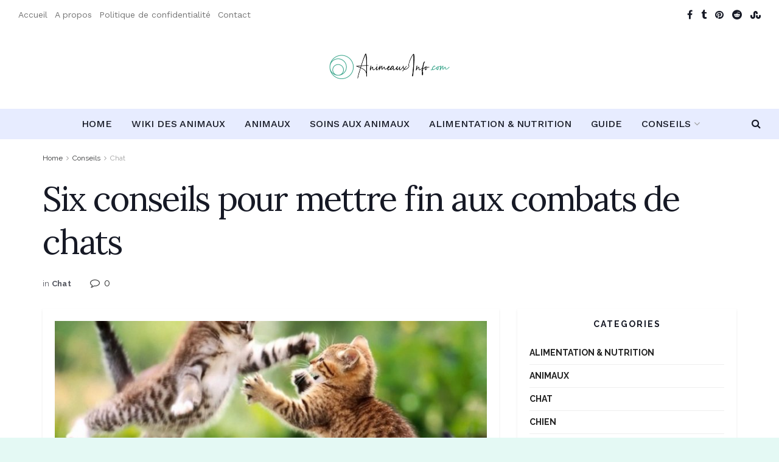

--- FILE ---
content_type: text/html; charset=UTF-8
request_url: https://animauxinfo.com/six-conseils-pour-mettre-fin-aux-combats-de-chats/
body_size: 24186
content:
<!doctype html>
<!--[if lt IE 7]> <html class="no-js lt-ie9 lt-ie8 lt-ie7" lang="fr-FR"> <![endif]-->
<!--[if IE 7]>    <html class="no-js lt-ie9 lt-ie8" lang="fr-FR"> <![endif]-->
<!--[if IE 8]>    <html class="no-js lt-ie9" lang="fr-FR"> <![endif]-->
<!--[if IE 9]>    <html class="no-js lt-ie10" lang="fr-FR"> <![endif]-->
<!--[if gt IE 8]><!--> <html class="no-js" lang="fr-FR"> <!--<![endif]-->
<head>
    <meta http-equiv="Content-Type" content="text/html; charset=UTF-8" />
    <meta name='viewport' content='width=device-width, initial-scale=1, user-scalable=yes' />
    <link rel="profile" href="http://gmpg.org/xfn/11" />
    <link rel="pingback" href="https://animauxinfo.com/xmlrpc.php" />
    <meta name='robots' content='index, follow, max-image-preview:large, max-snippet:-1, max-video-preview:-1' />
<meta property="og:type" content="article">
<meta property="og:title" content="Six conseils pour mettre fin aux combats de chats">
<meta property="og:site_name" content="Animaux Info : Votre source numéro 1 d&#039;informations et Tutoriels sur les animaux">
<meta property="og:description" content="Animauxinfo est compatible avec les lecteurs. Lorsque vous achetez par le biais de liens sur notre site, nous pouvons percevoir">
<meta property="og:url" content="https://animauxinfo.com/six-conseils-pour-mettre-fin-aux-combats-de-chats/">
<meta property="og:locale" content="fr_FR">
<meta property="og:image" content="https://animauxinfo.com/wp-content/uploads/2020/07/Six-conseils-pour-mettre-fin-aux-combats-de-chats.jpg">
<meta property="og:image:height" content="481">
<meta property="og:image:width" content="1024">
<meta property="article:published_time" content="2020-07-07T09:21:54+02:00">
<meta property="article:modified_time" content="2020-07-07T09:21:54+02:00">
<meta property="article:section" content="Chat">
<meta name="twitter:card" content="summary_large_image">
<meta name="twitter:title" content="Six conseils pour mettre fin aux combats de chats">
<meta name="twitter:description" content="Animauxinfo est compatible avec les lecteurs. Lorsque vous achetez par le biais de liens sur notre site, nous pouvons percevoir">
<meta name="twitter:url" content="https://animauxinfo.com/six-conseils-pour-mettre-fin-aux-combats-de-chats/">
<meta name="twitter:site" content="">
<meta name="twitter:image" content="https://animauxinfo.com/wp-content/uploads/2020/07/Six-conseils-pour-mettre-fin-aux-combats-de-chats.jpg">
<meta name="twitter:image:width" content="1024">
<meta name="twitter:image:height" content="481">
			<script type="text/javascript">
			  var jnews_ajax_url = '/?ajax-request=jnews'
			</script>
			<script type="text/javascript">;window.jnews=window.jnews||{},window.jnews.library=window.jnews.library||{},window.jnews.library=function(){"use strict";var e=this;e.win=window,e.doc=document,e.noop=function(){},e.globalBody=e.doc.getElementsByTagName("body")[0],e.globalBody=e.globalBody?e.globalBody:e.doc,e.win.jnewsDataStorage=e.win.jnewsDataStorage||{_storage:new WeakMap,put:function(e,t,n){this._storage.has(e)||this._storage.set(e,new Map),this._storage.get(e).set(t,n)},get:function(e,t){return this._storage.get(e).get(t)},has:function(e,t){return this._storage.has(e)&&this._storage.get(e).has(t)},remove:function(e,t){var n=this._storage.get(e).delete(t);return 0===!this._storage.get(e).size&&this._storage.delete(e),n}},e.windowWidth=function(){return e.win.innerWidth||e.docEl.clientWidth||e.globalBody.clientWidth},e.windowHeight=function(){return e.win.innerHeight||e.docEl.clientHeight||e.globalBody.clientHeight},e.requestAnimationFrame=e.win.requestAnimationFrame||e.win.webkitRequestAnimationFrame||e.win.mozRequestAnimationFrame||e.win.msRequestAnimationFrame||window.oRequestAnimationFrame||function(e){return setTimeout(e,1e3/60)},e.cancelAnimationFrame=e.win.cancelAnimationFrame||e.win.webkitCancelAnimationFrame||e.win.webkitCancelRequestAnimationFrame||e.win.mozCancelAnimationFrame||e.win.msCancelRequestAnimationFrame||e.win.oCancelRequestAnimationFrame||function(e){clearTimeout(e)},e.classListSupport="classList"in document.createElement("_"),e.hasClass=e.classListSupport?function(e,t){return e.classList.contains(t)}:function(e,t){return e.className.indexOf(t)>=0},e.addClass=e.classListSupport?function(t,n){e.hasClass(t,n)||t.classList.add(n)}:function(t,n){e.hasClass(t,n)||(t.className+=" "+n)},e.removeClass=e.classListSupport?function(t,n){e.hasClass(t,n)&&t.classList.remove(n)}:function(t,n){e.hasClass(t,n)&&(t.className=t.className.replace(n,""))},e.objKeys=function(e){var t=[];for(var n in e)Object.prototype.hasOwnProperty.call(e,n)&&t.push(n);return t},e.isObjectSame=function(e,t){var n=!0;return JSON.stringify(e)!==JSON.stringify(t)&&(n=!1),n},e.extend=function(){for(var e,t,n,o=arguments[0]||{},i=1,a=arguments.length;i<a;i++)if(null!==(e=arguments[i]))for(t in e)o!==(n=e[t])&&void 0!==n&&(o[t]=n);return o},e.dataStorage=e.win.jnewsDataStorage,e.isVisible=function(e){return 0!==e.offsetWidth&&0!==e.offsetHeight||e.getBoundingClientRect().length},e.getHeight=function(e){return e.offsetHeight||e.clientHeight||e.getBoundingClientRect().height},e.getWidth=function(e){return e.offsetWidth||e.clientWidth||e.getBoundingClientRect().width},e.supportsPassive=!1;try{var t=Object.defineProperty({},"passive",{get:function(){e.supportsPassive=!0}});"createEvent"in e.doc?e.win.addEventListener("test",null,t):"fireEvent"in e.doc&&e.win.attachEvent("test",null)}catch(e){}e.passiveOption=!!e.supportsPassive&&{passive:!0},e.setStorage=function(e,t){e="jnews-"+e;var n={expired:Math.floor(((new Date).getTime()+432e5)/1e3)};t=Object.assign(n,t);localStorage.setItem(e,JSON.stringify(t))},e.getStorage=function(e){e="jnews-"+e;var t=localStorage.getItem(e);return null!==t&&0<t.length?JSON.parse(localStorage.getItem(e)):{}},e.expiredStorage=function(){var t,n="jnews-";for(var o in localStorage)o.indexOf(n)>-1&&"undefined"!==(t=e.getStorage(o.replace(n,""))).expired&&t.expired<Math.floor((new Date).getTime()/1e3)&&localStorage.removeItem(o)},e.addEvents=function(t,n,o){for(var i in n){var a=["touchstart","touchmove"].indexOf(i)>=0&&!o&&e.passiveOption;"createEvent"in e.doc?t.addEventListener(i,n[i],a):"fireEvent"in e.doc&&t.attachEvent("on"+i,n[i])}},e.removeEvents=function(t,n){for(var o in n)"createEvent"in e.doc?t.removeEventListener(o,n[o]):"fireEvent"in e.doc&&t.detachEvent("on"+o,n[o])},e.triggerEvents=function(t,n,o){var i;o=o||{detail:null};return"createEvent"in e.doc?(!(i=e.doc.createEvent("CustomEvent")||new CustomEvent(n)).initCustomEvent||i.initCustomEvent(n,!0,!1,o),void t.dispatchEvent(i)):"fireEvent"in e.doc?((i=e.doc.createEventObject()).eventType=n,void t.fireEvent("on"+i.eventType,i)):void 0},e.getParents=function(t,n){void 0===n&&(n=e.doc);for(var o=[],i=t.parentNode,a=!1;!a;)if(i){var r=i;r.querySelectorAll(n).length?a=!0:(o.push(r),i=r.parentNode)}else o=[],a=!0;return o},e.forEach=function(e,t,n){for(var o=0,i=e.length;o<i;o++)t.call(n,e[o],o)},e.getText=function(e){return e.innerText||e.textContent},e.setText=function(e,t){var n="object"==typeof t?t.innerText||t.textContent:t;e.innerText&&(e.innerText=n),e.textContent&&(e.textContent=n)},e.httpBuildQuery=function(t){return e.objKeys(t).reduce(function t(n){var o=arguments.length>1&&void 0!==arguments[1]?arguments[1]:null;return function(i,a){var r=n[a];a=encodeURIComponent(a);var s=o?"".concat(o,"[").concat(a,"]"):a;return null==r||"function"==typeof r?(i.push("".concat(s,"=")),i):["number","boolean","string"].includes(typeof r)?(i.push("".concat(s,"=").concat(encodeURIComponent(r))),i):(i.push(e.objKeys(r).reduce(t(r,s),[]).join("&")),i)}}(t),[]).join("&")},e.get=function(t,n,o,i){return o="function"==typeof o?o:e.noop,e.ajax("GET",t,n,o,i)},e.post=function(t,n,o,i){return o="function"==typeof o?o:e.noop,e.ajax("POST",t,n,o,i)},e.ajax=function(t,n,o,i,a){var r=new XMLHttpRequest,s=n,c=e.httpBuildQuery(o);if(t=-1!=["GET","POST"].indexOf(t)?t:"GET",r.open(t,s+("GET"==t?"?"+c:""),!0),"POST"==t&&r.setRequestHeader("Content-type","application/x-www-form-urlencoded"),r.setRequestHeader("X-Requested-With","XMLHttpRequest"),r.onreadystatechange=function(){4===r.readyState&&200<=r.status&&300>r.status&&"function"==typeof i&&i.call(void 0,r.response)},void 0!==a&&!a){return{xhr:r,send:function(){r.send("POST"==t?c:null)}}}return r.send("POST"==t?c:null),{xhr:r}},e.scrollTo=function(t,n,o){function i(e,t,n){this.start=this.position(),this.change=e-this.start,this.currentTime=0,this.increment=20,this.duration=void 0===n?500:n,this.callback=t,this.finish=!1,this.animateScroll()}return Math.easeInOutQuad=function(e,t,n,o){return(e/=o/2)<1?n/2*e*e+t:-n/2*(--e*(e-2)-1)+t},i.prototype.stop=function(){this.finish=!0},i.prototype.move=function(t){e.doc.documentElement.scrollTop=t,e.globalBody.parentNode.scrollTop=t,e.globalBody.scrollTop=t},i.prototype.position=function(){return e.doc.documentElement.scrollTop||e.globalBody.parentNode.scrollTop||e.globalBody.scrollTop},i.prototype.animateScroll=function(){this.currentTime+=this.increment;var t=Math.easeInOutQuad(this.currentTime,this.start,this.change,this.duration);this.move(t),this.currentTime<this.duration&&!this.finish?e.requestAnimationFrame.call(e.win,this.animateScroll.bind(this)):this.callback&&"function"==typeof this.callback&&this.callback()},new i(t,n,o)},e.unwrap=function(t){var n,o=t;e.forEach(t,(function(e,t){n?n+=e:n=e})),o.replaceWith(n)},e.performance={start:function(e){performance.mark(e+"Start")},stop:function(e){performance.mark(e+"End"),performance.measure(e,e+"Start",e+"End")}},e.fps=function(){var t=0,n=0,o=0;!function(){var i=t=0,a=0,r=0,s=document.getElementById("fpsTable"),c=function(t){void 0===document.getElementsByTagName("body")[0]?e.requestAnimationFrame.call(e.win,(function(){c(t)})):document.getElementsByTagName("body")[0].appendChild(t)};null===s&&((s=document.createElement("div")).style.position="fixed",s.style.top="120px",s.style.left="10px",s.style.width="100px",s.style.height="20px",s.style.border="1px solid black",s.style.fontSize="11px",s.style.zIndex="100000",s.style.backgroundColor="white",s.id="fpsTable",c(s));var l=function(){o++,n=Date.now(),(a=(o/(r=(n-t)/1e3)).toPrecision(2))!=i&&(i=a,s.innerHTML=i+"fps"),1<r&&(t=n,o=0),e.requestAnimationFrame.call(e.win,l)};l()}()},e.instr=function(e,t){for(var n=0;n<t.length;n++)if(-1!==e.toLowerCase().indexOf(t[n].toLowerCase()))return!0},e.winLoad=function(t,n){function o(o){if("complete"===e.doc.readyState||"interactive"===e.doc.readyState)return!o||n?setTimeout(t,n||1):t(o),1}o()||e.addEvents(e.win,{load:o})},e.docReady=function(t,n){function o(o){if("complete"===e.doc.readyState||"interactive"===e.doc.readyState)return!o||n?setTimeout(t,n||1):t(o),1}o()||e.addEvents(e.doc,{DOMContentLoaded:o})},e.fireOnce=function(){e.docReady((function(){e.assets=e.assets||[],e.assets.length&&(e.boot(),e.load_assets())}),50)},e.boot=function(){e.length&&e.doc.querySelectorAll("style[media]").forEach((function(e){"not all"==e.getAttribute("media")&&e.removeAttribute("media")}))},e.create_js=function(t,n){var o=e.doc.createElement("script");switch(o.setAttribute("src",t),n){case"defer":o.setAttribute("defer",!0);break;case"async":o.setAttribute("async",!0);break;case"deferasync":o.setAttribute("defer",!0),o.setAttribute("async",!0)}e.globalBody.appendChild(o)},e.load_assets=function(){"object"==typeof e.assets&&e.forEach(e.assets.slice(0),(function(t,n){var o="";t.defer&&(o+="defer"),t.async&&(o+="async"),e.create_js(t.url,o);var i=e.assets.indexOf(t);i>-1&&e.assets.splice(i,1)})),e.assets=jnewsoption.au_scripts=window.jnewsads=[]},e.setCookie=function(e,t,n){var o="";if(n){var i=new Date;i.setTime(i.getTime()+24*n*60*60*1e3),o="; expires="+i.toUTCString()}document.cookie=e+"="+(t||"")+o+"; path=/"},e.getCookie=function(e){for(var t=e+"=",n=document.cookie.split(";"),o=0;o<n.length;o++){for(var i=n[o];" "==i.charAt(0);)i=i.substring(1,i.length);if(0==i.indexOf(t))return i.substring(t.length,i.length)}return null},e.eraseCookie=function(e){document.cookie=e+"=; Path=/; Expires=Thu, 01 Jan 1970 00:00:01 GMT;"},e.docReady((function(){e.globalBody=e.globalBody==e.doc?e.doc.getElementsByTagName("body")[0]:e.globalBody,e.globalBody=e.globalBody?e.globalBody:e.doc})),e.winLoad((function(){e.winLoad((function(){var t=!1;if(void 0!==window.jnewsadmin)if(void 0!==window.file_version_checker){var n=e.objKeys(window.file_version_checker);n.length?n.forEach((function(e){t||"10.0.4"===window.file_version_checker[e]||(t=!0)})):t=!0}else t=!0;t&&(window.jnewsHelper.getMessage(),window.jnewsHelper.getNotice())}),2500)}))},window.jnews.library=new window.jnews.library;</script>
	<!-- This site is optimized with the Yoast SEO plugin v23.7 - https://yoast.com/wordpress/plugins/seo/ -->
	<title>Six conseils pour mettre fin aux combats de chats - Animaux Info : Votre source numéro 1 d&#039;informations et Tutoriels sur les animaux</title>
	<link rel="canonical" href="https://animauxinfo.com/six-conseils-pour-mettre-fin-aux-combats-de-chats/" />
	<meta property="og:locale" content="fr_FR" />
	<meta property="og:type" content="article" />
	<meta property="og:title" content="Six conseils pour mettre fin aux combats de chats - Animaux Info : Votre source numéro 1 d&#039;informations et Tutoriels sur les animaux" />
	<meta property="og:description" content="Animauxinfo est compatible avec les lecteurs. Lorsque vous achetez par le biais de liens sur notre site, nous pouvons percevoir une commission d&rsquo;affiliation. A lire aussi 🐈 Sortez de la tempête en toute sécurité avec votre animal de compagnie Stériliser et stériliser : combien ça coûte de réparer un chat et plus Il n&rsquo;est pas [&hellip;]" />
	<meta property="og:url" content="https://animauxinfo.com/six-conseils-pour-mettre-fin-aux-combats-de-chats/" />
	<meta property="og:site_name" content="Animaux Info : Votre source numéro 1 d&#039;informations et Tutoriels sur les animaux" />
	<meta property="article:published_time" content="2020-07-07T07:21:54+00:00" />
	<meta property="og:image" content="https://animauxinfo.com/wp-content/uploads/2020/07/Six-conseils-pour-mettre-fin-aux-combats-de-chats.jpg" />
	<meta property="og:image:width" content="1024" />
	<meta property="og:image:height" content="481" />
	<meta property="og:image:type" content="image/jpeg" />
	<meta name="author" content="Alice" />
	<meta name="twitter:card" content="summary_large_image" />
	<meta name="twitter:label1" content="Écrit par" />
	<meta name="twitter:data1" content="Alice" />
	<meta name="twitter:label2" content="Durée de lecture estimée" />
	<meta name="twitter:data2" content="4 minutes" />
	<script type="application/ld+json" class="yoast-schema-graph">{"@context":"https://schema.org","@graph":[{"@type":"WebPage","@id":"https://animauxinfo.com/six-conseils-pour-mettre-fin-aux-combats-de-chats/","url":"https://animauxinfo.com/six-conseils-pour-mettre-fin-aux-combats-de-chats/","name":"Six conseils pour mettre fin aux combats de chats - Animaux Info : Votre source numéro 1 d&#039;informations et Tutoriels sur les animaux","isPartOf":{"@id":"https://animauxinfo.com/#website"},"primaryImageOfPage":{"@id":"https://animauxinfo.com/six-conseils-pour-mettre-fin-aux-combats-de-chats/#primaryimage"},"image":{"@id":"https://animauxinfo.com/six-conseils-pour-mettre-fin-aux-combats-de-chats/#primaryimage"},"thumbnailUrl":"https://animauxinfo.com/wp-content/uploads/2020/07/Six-conseils-pour-mettre-fin-aux-combats-de-chats.jpg","datePublished":"2020-07-07T07:21:54+00:00","dateModified":"2020-07-07T07:21:54+00:00","author":{"@id":"https://animauxinfo.com/#/schema/person/121b2ecfc0681d5a290ab89bc3d9f9ce"},"breadcrumb":{"@id":"https://animauxinfo.com/six-conseils-pour-mettre-fin-aux-combats-de-chats/#breadcrumb"},"inLanguage":"fr-FR","potentialAction":[{"@type":"ReadAction","target":["https://animauxinfo.com/six-conseils-pour-mettre-fin-aux-combats-de-chats/"]}]},{"@type":"ImageObject","inLanguage":"fr-FR","@id":"https://animauxinfo.com/six-conseils-pour-mettre-fin-aux-combats-de-chats/#primaryimage","url":"https://animauxinfo.com/wp-content/uploads/2020/07/Six-conseils-pour-mettre-fin-aux-combats-de-chats.jpg","contentUrl":"https://animauxinfo.com/wp-content/uploads/2020/07/Six-conseils-pour-mettre-fin-aux-combats-de-chats.jpg","width":1024,"height":481},{"@type":"BreadcrumbList","@id":"https://animauxinfo.com/six-conseils-pour-mettre-fin-aux-combats-de-chats/#breadcrumb","itemListElement":[{"@type":"ListItem","position":1,"name":"Accueil","item":"https://animauxinfo.com/"},{"@type":"ListItem","position":2,"name":"Six conseils pour mettre fin aux combats de chats"}]},{"@type":"WebSite","@id":"https://animauxinfo.com/#website","url":"https://animauxinfo.com/","name":"Animaux Info : Votre source numéro 1 d&#039;informations et Tutoriels sur les animaux","description":"Animaux et Informations : Votre source numéro 1 d&#039;informations et Tutoriels sur les animaux","potentialAction":[{"@type":"SearchAction","target":{"@type":"EntryPoint","urlTemplate":"https://animauxinfo.com/?s={search_term_string}"},"query-input":{"@type":"PropertyValueSpecification","valueRequired":true,"valueName":"search_term_string"}}],"inLanguage":"fr-FR"},{"@type":"Person","@id":"https://animauxinfo.com/#/schema/person/121b2ecfc0681d5a290ab89bc3d9f9ce","name":"Alice","image":{"@type":"ImageObject","inLanguage":"fr-FR","@id":"https://animauxinfo.com/#/schema/person/image/","url":"https://secure.gravatar.com/avatar/e5ad8980f860848a3694da89f10856bf?s=96&d=mm&r=g","contentUrl":"https://secure.gravatar.com/avatar/e5ad8980f860848a3694da89f10856bf?s=96&d=mm&r=g","caption":"Alice"},"url":"https://animauxinfo.com/author/alice/"}]}</script>
	<!-- / Yoast SEO plugin. -->


<link rel='dns-prefetch' href='//fonts.googleapis.com' />
<link rel='preconnect' href='https://fonts.gstatic.com' />
<link rel="alternate" type="application/rss+xml" title="Animaux Info : Votre source numéro 1 d&#039;informations et Tutoriels sur les animaux &raquo; Flux" href="https://animauxinfo.com/feed/" />
<link rel="alternate" type="application/rss+xml" title="Animaux Info : Votre source numéro 1 d&#039;informations et Tutoriels sur les animaux &raquo; Flux des commentaires" href="https://animauxinfo.com/comments/feed/" />
<link rel="alternate" type="application/rss+xml" title="Animaux Info : Votre source numéro 1 d&#039;informations et Tutoriels sur les animaux &raquo; Six conseils pour mettre fin aux combats de chats Flux des commentaires" href="https://animauxinfo.com/six-conseils-pour-mettre-fin-aux-combats-de-chats/feed/" />
<script type="text/javascript">
/* <![CDATA[ */
window._wpemojiSettings = {"baseUrl":"https:\/\/s.w.org\/images\/core\/emoji\/15.0.3\/72x72\/","ext":".png","svgUrl":"https:\/\/s.w.org\/images\/core\/emoji\/15.0.3\/svg\/","svgExt":".svg","source":{"concatemoji":"https:\/\/animauxinfo.com\/wp-includes\/js\/wp-emoji-release.min.js?ver=6.6.4"}};
/*! This file is auto-generated */
!function(i,n){var o,s,e;function c(e){try{var t={supportTests:e,timestamp:(new Date).valueOf()};sessionStorage.setItem(o,JSON.stringify(t))}catch(e){}}function p(e,t,n){e.clearRect(0,0,e.canvas.width,e.canvas.height),e.fillText(t,0,0);var t=new Uint32Array(e.getImageData(0,0,e.canvas.width,e.canvas.height).data),r=(e.clearRect(0,0,e.canvas.width,e.canvas.height),e.fillText(n,0,0),new Uint32Array(e.getImageData(0,0,e.canvas.width,e.canvas.height).data));return t.every(function(e,t){return e===r[t]})}function u(e,t,n){switch(t){case"flag":return n(e,"\ud83c\udff3\ufe0f\u200d\u26a7\ufe0f","\ud83c\udff3\ufe0f\u200b\u26a7\ufe0f")?!1:!n(e,"\ud83c\uddfa\ud83c\uddf3","\ud83c\uddfa\u200b\ud83c\uddf3")&&!n(e,"\ud83c\udff4\udb40\udc67\udb40\udc62\udb40\udc65\udb40\udc6e\udb40\udc67\udb40\udc7f","\ud83c\udff4\u200b\udb40\udc67\u200b\udb40\udc62\u200b\udb40\udc65\u200b\udb40\udc6e\u200b\udb40\udc67\u200b\udb40\udc7f");case"emoji":return!n(e,"\ud83d\udc26\u200d\u2b1b","\ud83d\udc26\u200b\u2b1b")}return!1}function f(e,t,n){var r="undefined"!=typeof WorkerGlobalScope&&self instanceof WorkerGlobalScope?new OffscreenCanvas(300,150):i.createElement("canvas"),a=r.getContext("2d",{willReadFrequently:!0}),o=(a.textBaseline="top",a.font="600 32px Arial",{});return e.forEach(function(e){o[e]=t(a,e,n)}),o}function t(e){var t=i.createElement("script");t.src=e,t.defer=!0,i.head.appendChild(t)}"undefined"!=typeof Promise&&(o="wpEmojiSettingsSupports",s=["flag","emoji"],n.supports={everything:!0,everythingExceptFlag:!0},e=new Promise(function(e){i.addEventListener("DOMContentLoaded",e,{once:!0})}),new Promise(function(t){var n=function(){try{var e=JSON.parse(sessionStorage.getItem(o));if("object"==typeof e&&"number"==typeof e.timestamp&&(new Date).valueOf()<e.timestamp+604800&&"object"==typeof e.supportTests)return e.supportTests}catch(e){}return null}();if(!n){if("undefined"!=typeof Worker&&"undefined"!=typeof OffscreenCanvas&&"undefined"!=typeof URL&&URL.createObjectURL&&"undefined"!=typeof Blob)try{var e="postMessage("+f.toString()+"("+[JSON.stringify(s),u.toString(),p.toString()].join(",")+"));",r=new Blob([e],{type:"text/javascript"}),a=new Worker(URL.createObjectURL(r),{name:"wpTestEmojiSupports"});return void(a.onmessage=function(e){c(n=e.data),a.terminate(),t(n)})}catch(e){}c(n=f(s,u,p))}t(n)}).then(function(e){for(var t in e)n.supports[t]=e[t],n.supports.everything=n.supports.everything&&n.supports[t],"flag"!==t&&(n.supports.everythingExceptFlag=n.supports.everythingExceptFlag&&n.supports[t]);n.supports.everythingExceptFlag=n.supports.everythingExceptFlag&&!n.supports.flag,n.DOMReady=!1,n.readyCallback=function(){n.DOMReady=!0}}).then(function(){return e}).then(function(){var e;n.supports.everything||(n.readyCallback(),(e=n.source||{}).concatemoji?t(e.concatemoji):e.wpemoji&&e.twemoji&&(t(e.twemoji),t(e.wpemoji)))}))}((window,document),window._wpemojiSettings);
/* ]]> */
</script>
<style id='wp-emoji-styles-inline-css' type='text/css'>

	img.wp-smiley, img.emoji {
		display: inline !important;
		border: none !important;
		box-shadow: none !important;
		height: 1em !important;
		width: 1em !important;
		margin: 0 0.07em !important;
		vertical-align: -0.1em !important;
		background: none !important;
		padding: 0 !important;
	}
</style>
<link rel='stylesheet' id='wp-block-library-css' href='https://animauxinfo.com/wp-includes/css/dist/block-library/style.min.css?ver=6.6.4' type='text/css' media='all' />
<style id='classic-theme-styles-inline-css' type='text/css'>
/*! This file is auto-generated */
.wp-block-button__link{color:#fff;background-color:#32373c;border-radius:9999px;box-shadow:none;text-decoration:none;padding:calc(.667em + 2px) calc(1.333em + 2px);font-size:1.125em}.wp-block-file__button{background:#32373c;color:#fff;text-decoration:none}
</style>
<style id='global-styles-inline-css' type='text/css'>
:root{--wp--preset--aspect-ratio--square: 1;--wp--preset--aspect-ratio--4-3: 4/3;--wp--preset--aspect-ratio--3-4: 3/4;--wp--preset--aspect-ratio--3-2: 3/2;--wp--preset--aspect-ratio--2-3: 2/3;--wp--preset--aspect-ratio--16-9: 16/9;--wp--preset--aspect-ratio--9-16: 9/16;--wp--preset--color--black: #000000;--wp--preset--color--cyan-bluish-gray: #abb8c3;--wp--preset--color--white: #ffffff;--wp--preset--color--pale-pink: #f78da7;--wp--preset--color--vivid-red: #cf2e2e;--wp--preset--color--luminous-vivid-orange: #ff6900;--wp--preset--color--luminous-vivid-amber: #fcb900;--wp--preset--color--light-green-cyan: #7bdcb5;--wp--preset--color--vivid-green-cyan: #00d084;--wp--preset--color--pale-cyan-blue: #8ed1fc;--wp--preset--color--vivid-cyan-blue: #0693e3;--wp--preset--color--vivid-purple: #9b51e0;--wp--preset--gradient--vivid-cyan-blue-to-vivid-purple: linear-gradient(135deg,rgba(6,147,227,1) 0%,rgb(155,81,224) 100%);--wp--preset--gradient--light-green-cyan-to-vivid-green-cyan: linear-gradient(135deg,rgb(122,220,180) 0%,rgb(0,208,130) 100%);--wp--preset--gradient--luminous-vivid-amber-to-luminous-vivid-orange: linear-gradient(135deg,rgba(252,185,0,1) 0%,rgba(255,105,0,1) 100%);--wp--preset--gradient--luminous-vivid-orange-to-vivid-red: linear-gradient(135deg,rgba(255,105,0,1) 0%,rgb(207,46,46) 100%);--wp--preset--gradient--very-light-gray-to-cyan-bluish-gray: linear-gradient(135deg,rgb(238,238,238) 0%,rgb(169,184,195) 100%);--wp--preset--gradient--cool-to-warm-spectrum: linear-gradient(135deg,rgb(74,234,220) 0%,rgb(151,120,209) 20%,rgb(207,42,186) 40%,rgb(238,44,130) 60%,rgb(251,105,98) 80%,rgb(254,248,76) 100%);--wp--preset--gradient--blush-light-purple: linear-gradient(135deg,rgb(255,206,236) 0%,rgb(152,150,240) 100%);--wp--preset--gradient--blush-bordeaux: linear-gradient(135deg,rgb(254,205,165) 0%,rgb(254,45,45) 50%,rgb(107,0,62) 100%);--wp--preset--gradient--luminous-dusk: linear-gradient(135deg,rgb(255,203,112) 0%,rgb(199,81,192) 50%,rgb(65,88,208) 100%);--wp--preset--gradient--pale-ocean: linear-gradient(135deg,rgb(255,245,203) 0%,rgb(182,227,212) 50%,rgb(51,167,181) 100%);--wp--preset--gradient--electric-grass: linear-gradient(135deg,rgb(202,248,128) 0%,rgb(113,206,126) 100%);--wp--preset--gradient--midnight: linear-gradient(135deg,rgb(2,3,129) 0%,rgb(40,116,252) 100%);--wp--preset--font-size--small: 13px;--wp--preset--font-size--medium: 20px;--wp--preset--font-size--large: 36px;--wp--preset--font-size--x-large: 42px;--wp--preset--spacing--20: 0.44rem;--wp--preset--spacing--30: 0.67rem;--wp--preset--spacing--40: 1rem;--wp--preset--spacing--50: 1.5rem;--wp--preset--spacing--60: 2.25rem;--wp--preset--spacing--70: 3.38rem;--wp--preset--spacing--80: 5.06rem;--wp--preset--shadow--natural: 6px 6px 9px rgba(0, 0, 0, 0.2);--wp--preset--shadow--deep: 12px 12px 50px rgba(0, 0, 0, 0.4);--wp--preset--shadow--sharp: 6px 6px 0px rgba(0, 0, 0, 0.2);--wp--preset--shadow--outlined: 6px 6px 0px -3px rgba(255, 255, 255, 1), 6px 6px rgba(0, 0, 0, 1);--wp--preset--shadow--crisp: 6px 6px 0px rgba(0, 0, 0, 1);}:where(.is-layout-flex){gap: 0.5em;}:where(.is-layout-grid){gap: 0.5em;}body .is-layout-flex{display: flex;}.is-layout-flex{flex-wrap: wrap;align-items: center;}.is-layout-flex > :is(*, div){margin: 0;}body .is-layout-grid{display: grid;}.is-layout-grid > :is(*, div){margin: 0;}:where(.wp-block-columns.is-layout-flex){gap: 2em;}:where(.wp-block-columns.is-layout-grid){gap: 2em;}:where(.wp-block-post-template.is-layout-flex){gap: 1.25em;}:where(.wp-block-post-template.is-layout-grid){gap: 1.25em;}.has-black-color{color: var(--wp--preset--color--black) !important;}.has-cyan-bluish-gray-color{color: var(--wp--preset--color--cyan-bluish-gray) !important;}.has-white-color{color: var(--wp--preset--color--white) !important;}.has-pale-pink-color{color: var(--wp--preset--color--pale-pink) !important;}.has-vivid-red-color{color: var(--wp--preset--color--vivid-red) !important;}.has-luminous-vivid-orange-color{color: var(--wp--preset--color--luminous-vivid-orange) !important;}.has-luminous-vivid-amber-color{color: var(--wp--preset--color--luminous-vivid-amber) !important;}.has-light-green-cyan-color{color: var(--wp--preset--color--light-green-cyan) !important;}.has-vivid-green-cyan-color{color: var(--wp--preset--color--vivid-green-cyan) !important;}.has-pale-cyan-blue-color{color: var(--wp--preset--color--pale-cyan-blue) !important;}.has-vivid-cyan-blue-color{color: var(--wp--preset--color--vivid-cyan-blue) !important;}.has-vivid-purple-color{color: var(--wp--preset--color--vivid-purple) !important;}.has-black-background-color{background-color: var(--wp--preset--color--black) !important;}.has-cyan-bluish-gray-background-color{background-color: var(--wp--preset--color--cyan-bluish-gray) !important;}.has-white-background-color{background-color: var(--wp--preset--color--white) !important;}.has-pale-pink-background-color{background-color: var(--wp--preset--color--pale-pink) !important;}.has-vivid-red-background-color{background-color: var(--wp--preset--color--vivid-red) !important;}.has-luminous-vivid-orange-background-color{background-color: var(--wp--preset--color--luminous-vivid-orange) !important;}.has-luminous-vivid-amber-background-color{background-color: var(--wp--preset--color--luminous-vivid-amber) !important;}.has-light-green-cyan-background-color{background-color: var(--wp--preset--color--light-green-cyan) !important;}.has-vivid-green-cyan-background-color{background-color: var(--wp--preset--color--vivid-green-cyan) !important;}.has-pale-cyan-blue-background-color{background-color: var(--wp--preset--color--pale-cyan-blue) !important;}.has-vivid-cyan-blue-background-color{background-color: var(--wp--preset--color--vivid-cyan-blue) !important;}.has-vivid-purple-background-color{background-color: var(--wp--preset--color--vivid-purple) !important;}.has-black-border-color{border-color: var(--wp--preset--color--black) !important;}.has-cyan-bluish-gray-border-color{border-color: var(--wp--preset--color--cyan-bluish-gray) !important;}.has-white-border-color{border-color: var(--wp--preset--color--white) !important;}.has-pale-pink-border-color{border-color: var(--wp--preset--color--pale-pink) !important;}.has-vivid-red-border-color{border-color: var(--wp--preset--color--vivid-red) !important;}.has-luminous-vivid-orange-border-color{border-color: var(--wp--preset--color--luminous-vivid-orange) !important;}.has-luminous-vivid-amber-border-color{border-color: var(--wp--preset--color--luminous-vivid-amber) !important;}.has-light-green-cyan-border-color{border-color: var(--wp--preset--color--light-green-cyan) !important;}.has-vivid-green-cyan-border-color{border-color: var(--wp--preset--color--vivid-green-cyan) !important;}.has-pale-cyan-blue-border-color{border-color: var(--wp--preset--color--pale-cyan-blue) !important;}.has-vivid-cyan-blue-border-color{border-color: var(--wp--preset--color--vivid-cyan-blue) !important;}.has-vivid-purple-border-color{border-color: var(--wp--preset--color--vivid-purple) !important;}.has-vivid-cyan-blue-to-vivid-purple-gradient-background{background: var(--wp--preset--gradient--vivid-cyan-blue-to-vivid-purple) !important;}.has-light-green-cyan-to-vivid-green-cyan-gradient-background{background: var(--wp--preset--gradient--light-green-cyan-to-vivid-green-cyan) !important;}.has-luminous-vivid-amber-to-luminous-vivid-orange-gradient-background{background: var(--wp--preset--gradient--luminous-vivid-amber-to-luminous-vivid-orange) !important;}.has-luminous-vivid-orange-to-vivid-red-gradient-background{background: var(--wp--preset--gradient--luminous-vivid-orange-to-vivid-red) !important;}.has-very-light-gray-to-cyan-bluish-gray-gradient-background{background: var(--wp--preset--gradient--very-light-gray-to-cyan-bluish-gray) !important;}.has-cool-to-warm-spectrum-gradient-background{background: var(--wp--preset--gradient--cool-to-warm-spectrum) !important;}.has-blush-light-purple-gradient-background{background: var(--wp--preset--gradient--blush-light-purple) !important;}.has-blush-bordeaux-gradient-background{background: var(--wp--preset--gradient--blush-bordeaux) !important;}.has-luminous-dusk-gradient-background{background: var(--wp--preset--gradient--luminous-dusk) !important;}.has-pale-ocean-gradient-background{background: var(--wp--preset--gradient--pale-ocean) !important;}.has-electric-grass-gradient-background{background: var(--wp--preset--gradient--electric-grass) !important;}.has-midnight-gradient-background{background: var(--wp--preset--gradient--midnight) !important;}.has-small-font-size{font-size: var(--wp--preset--font-size--small) !important;}.has-medium-font-size{font-size: var(--wp--preset--font-size--medium) !important;}.has-large-font-size{font-size: var(--wp--preset--font-size--large) !important;}.has-x-large-font-size{font-size: var(--wp--preset--font-size--x-large) !important;}
:where(.wp-block-post-template.is-layout-flex){gap: 1.25em;}:where(.wp-block-post-template.is-layout-grid){gap: 1.25em;}
:where(.wp-block-columns.is-layout-flex){gap: 2em;}:where(.wp-block-columns.is-layout-grid){gap: 2em;}
:root :where(.wp-block-pullquote){font-size: 1.5em;line-height: 1.6;}
</style>
<link rel='stylesheet' id='js_composer_front-css' href='https://animauxinfo.com/wp-content/plugins/js_composer/assets/css/js_composer.min.css?ver=7.0' type='text/css' media='all' />
<link rel='stylesheet' id='jeg_customizer_font-css' href='//fonts.googleapis.com/css?family=Raleway%3Aregular%2C700%7CWork+Sans%3Aregular%2C600%2C500%7CLora%3Aregular%2C700%2Citalic%2C700italic%2Cregular%7CPacifico%3Areguler%7CPlayfair+Display%3A700&#038;display=swap&#038;ver=1.3.0' type='text/css' media='all' />
<link rel='stylesheet' id='font-awesome-css' href='https://animauxinfo.com/wp-content/themes/jnews/assets/fonts/font-awesome/font-awesome.min.css?ver=11.6.3' type='text/css' media='all' />
<link rel='stylesheet' id='jnews-icon-css' href='https://animauxinfo.com/wp-content/themes/jnews/assets/fonts/jegicon/jegicon.css?ver=11.6.3' type='text/css' media='all' />
<link rel='stylesheet' id='jscrollpane-css' href='https://animauxinfo.com/wp-content/themes/jnews/assets/css/jquery.jscrollpane.css?ver=11.6.3' type='text/css' media='all' />
<link rel='stylesheet' id='oknav-css' href='https://animauxinfo.com/wp-content/themes/jnews/assets/css/okayNav.css?ver=11.6.3' type='text/css' media='all' />
<link rel='stylesheet' id='magnific-popup-css' href='https://animauxinfo.com/wp-content/themes/jnews/assets/css/magnific-popup.css?ver=11.6.3' type='text/css' media='all' />
<link rel='stylesheet' id='chosen-css' href='https://animauxinfo.com/wp-content/themes/jnews/assets/css/chosen/chosen.css?ver=11.6.3' type='text/css' media='all' />
<link rel='stylesheet' id='jnews-main-css' href='https://animauxinfo.com/wp-content/themes/jnews/assets/css/main.css?ver=11.6.3' type='text/css' media='all' />
<link rel='stylesheet' id='jnews-pages-css' href='https://animauxinfo.com/wp-content/themes/jnews/assets/css/pages.css?ver=11.6.3' type='text/css' media='all' />
<link rel='stylesheet' id='jnews-single-css' href='https://animauxinfo.com/wp-content/themes/jnews/assets/css/single.css?ver=11.6.3' type='text/css' media='all' />
<link rel='stylesheet' id='jnews-responsive-css' href='https://animauxinfo.com/wp-content/themes/jnews/assets/css/responsive.css?ver=11.6.3' type='text/css' media='all' />
<link rel='stylesheet' id='jnews-pb-temp-css' href='https://animauxinfo.com/wp-content/themes/jnews/assets/css/pb-temp.css?ver=11.6.3' type='text/css' media='all' />
<link rel='stylesheet' id='jnews-js-composer-css' href='https://animauxinfo.com/wp-content/themes/jnews/assets/css/js-composer-frontend.css?ver=11.6.3' type='text/css' media='all' />
<link rel='stylesheet' id='jnews-style-css' href='https://animauxinfo.com/wp-content/themes/jnews/style.css?ver=11.6.3' type='text/css' media='all' />
<link rel='stylesheet' id='jnews-darkmode-css' href='https://animauxinfo.com/wp-content/themes/jnews/assets/css/darkmode.css?ver=11.6.3' type='text/css' media='all' />
<script type="text/javascript" src="https://animauxinfo.com/wp-includes/js/jquery/jquery.min.js?ver=3.7.1" id="jquery-core-js"></script>
<script type="text/javascript" src="https://animauxinfo.com/wp-includes/js/jquery/jquery-migrate.min.js?ver=3.4.1" id="jquery-migrate-js"></script>
<script></script><link rel="https://api.w.org/" href="https://animauxinfo.com/wp-json/" /><link rel="alternate" title="JSON" type="application/json" href="https://animauxinfo.com/wp-json/wp/v2/posts/2008" /><link rel="EditURI" type="application/rsd+xml" title="RSD" href="https://animauxinfo.com/xmlrpc.php?rsd" />
<meta name="generator" content="WordPress 6.6.4" />
<link rel='shortlink' href='https://animauxinfo.com/?p=2008' />
<link rel="alternate" title="oEmbed (JSON)" type="application/json+oembed" href="https://animauxinfo.com/wp-json/oembed/1.0/embed?url=https%3A%2F%2Fanimauxinfo.com%2Fsix-conseils-pour-mettre-fin-aux-combats-de-chats%2F" />
<link rel="alternate" title="oEmbed (XML)" type="text/xml+oembed" href="https://animauxinfo.com/wp-json/oembed/1.0/embed?url=https%3A%2F%2Fanimauxinfo.com%2Fsix-conseils-pour-mettre-fin-aux-combats-de-chats%2F&#038;format=xml" />
<meta name="generator" content="Powered by WPBakery Page Builder - drag and drop page builder for WordPress."/>
<script type='application/ld+json'>{"@context":"http:\/\/schema.org","@type":"Organization","@id":"https:\/\/animauxinfo.com\/#organization","url":"https:\/\/animauxinfo.com\/","name":"","logo":{"@type":"ImageObject","url":""},"sameAs":["https:\/\/www.facebook.com\/Animaux-info-114504286766523","https:\/\/animauxinfo.tumblr.com","https:\/\/www.pinterest.com\/animauxinfonet\/","https:\/\/medium.com\/@animauxinfo.net","https:\/\/mix.com\/animauxinfo"]}</script>
<script type='application/ld+json'>{"@context":"http:\/\/schema.org","@type":"WebSite","@id":"https:\/\/animauxinfo.com\/#website","url":"https:\/\/animauxinfo.com\/","name":"","potentialAction":{"@type":"SearchAction","target":"https:\/\/animauxinfo.com\/?s={search_term_string}","query-input":"required name=search_term_string"}}</script>
<link rel="icon" href="https://animauxinfo.com/wp-content/uploads/2020/01/cropped-logo-square-32x32.jpg" sizes="32x32" />
<link rel="icon" href="https://animauxinfo.com/wp-content/uploads/2020/01/cropped-logo-square-192x192.jpg" sizes="192x192" />
<link rel="apple-touch-icon" href="https://animauxinfo.com/wp-content/uploads/2020/01/cropped-logo-square-180x180.jpg" />
<meta name="msapplication-TileImage" content="https://animauxinfo.com/wp-content/uploads/2020/01/cropped-logo-square-270x270.jpg" />
<script></script><noscript><style> .wpb_animate_when_almost_visible { opacity: 1; }</style></noscript></head>
<body class="post-template-default single single-post postid-2008 single-format-standard wp-embed-responsive jeg_toggle_light jeg_single_tpl_2 jnews jeg_boxed jnews_boxed_container jnews_boxed_container_shadow jsc_normal wpb-js-composer js-comp-ver-7.0 vc_responsive">

    
    
    <div class="jeg_ad jeg_ad_top jnews_header_top_ads">
        <div class='ads-wrapper  '></div>    </div>

    <!-- The Main Wrapper
    ============================================= -->
    <div class="jeg_viewport">

        
        <div class="jeg_header_wrapper">
            <div class="jeg_header_instagram_wrapper">
    </div>

<!-- HEADER -->
<div class="jeg_header full">
    <div class="jeg_topbar jeg_container jeg_navbar_wrapper normal">
    <div class="container">
        <div class="jeg_nav_row">
            
                <div class="jeg_nav_col jeg_nav_left  jeg_nav_grow">
                    <div class="item_wrap jeg_nav_alignleft">
                        <div class="jeg_nav_item">
	<ul class="jeg_menu jeg_top_menu"><li id="menu-item-109" class="menu-item menu-item-type-custom menu-item-object-custom menu-item-home menu-item-109"><a href="https://animauxinfo.com/">Accueil</a></li>
<li id="menu-item-110" class="menu-item menu-item-type-post_type menu-item-object-page menu-item-110"><a href="https://animauxinfo.com/about/">A propos</a></li>
<li id="menu-item-112" class="menu-item menu-item-type-post_type menu-item-object-page menu-item-privacy-policy menu-item-112"><a rel="privacy-policy" href="https://animauxinfo.com/politique-de-confidentialite/">Politique de confidentialité</a></li>
<li id="menu-item-111" class="menu-item menu-item-type-post_type menu-item-object-page menu-item-111"><a href="https://animauxinfo.com/contact/">Contact</a></li>
</ul></div>                    </div>
                </div>

                
                <div class="jeg_nav_col jeg_nav_center  jeg_nav_normal">
                    <div class="item_wrap jeg_nav_aligncenter">
                                            </div>
                </div>

                
                <div class="jeg_nav_col jeg_nav_right  jeg_nav_normal">
                    <div class="item_wrap jeg_nav_alignright">
                        			<div
				class="jeg_nav_item socials_widget jeg_social_icon_block nobg">
				<a href="https://www.facebook.com/Animaux-info-114504286766523" target='_blank' rel='external noopener nofollow' class="jeg_facebook"><i class="fa fa-facebook"></i> </a><a href="https://animauxinfo.tumblr.com" target='_blank' rel='external noopener nofollow' class="jeg_tumblr"><i class="fa fa-tumblr"></i> </a><a href="https://www.pinterest.com/animauxinfonet/" target='_blank' rel='external noopener nofollow' class="jeg_pinterest"><i class="fa fa-pinterest"></i> </a><a href="https://medium.com/@animauxinfo.net" target='_blank' rel='external noopener nofollow' class="jeg_reddit"><i class="fa fa-reddit"></i> </a><a href="https://mix.com/animauxinfo" target='_blank' rel='external noopener nofollow' class="jeg_stumbleupon"><i class="fa fa-stumbleupon"></i> </a>			</div>
			                    </div>
                </div>

                        </div>
    </div>
</div><!-- /.jeg_container --><div class="jeg_midbar jeg_container jeg_navbar_wrapper normal">
    <div class="container">
        <div class="jeg_nav_row">
            
                <div class="jeg_nav_col jeg_nav_left jeg_nav_grow">
                    <div class="item_wrap jeg_nav_alignleft">
                                            </div>
                </div>

                
                <div class="jeg_nav_col jeg_nav_center jeg_nav_normal">
                    <div class="item_wrap jeg_nav_aligncenter">
                        <div class="jeg_nav_item jeg_logo jeg_desktop_logo">
			<div class="site-title">
			<a href="https://animauxinfo.com/" style="padding: 0px 0px 10px 0px;">
				<img class='jeg_logo_img' src="https://animauxinfo.com/wp-content/uploads/2020/01/logo-retina.png" srcset="https://animauxinfo.com/wp-content/uploads/2020/01/logo-retina.png 1x, https://animauxinfo.com/wp-content/uploads/2020/01/logo-retina.png 2x" alt="Animaux Info : Votre source numéro 1 d&#039;informations et Tutoriels sur les animaux"data-light-src="https://animauxinfo.com/wp-content/uploads/2020/01/logo-retina.png" data-light-srcset="https://animauxinfo.com/wp-content/uploads/2020/01/logo-retina.png 1x, https://animauxinfo.com/wp-content/uploads/2020/01/logo-retina.png 2x" data-dark-src="https://animauxinfo.com/wp-content/uploads/2020/01/logo-retina.png" data-dark-srcset="https://animauxinfo.com/wp-content/uploads/2020/01/logo-retina.png 1x, https://animauxinfo.com/wp-content/uploads/2020/01/logo-retina.png 2x">			</a>
		</div>
	</div>
                    </div>
                </div>

                
                <div class="jeg_nav_col jeg_nav_right jeg_nav_grow">
                    <div class="item_wrap jeg_nav_alignright">
                                            </div>
                </div>

                        </div>
    </div>
</div><div class="jeg_bottombar jeg_navbar jeg_container jeg_navbar_wrapper jeg_navbar_normal jeg_navbar_normal">
    <div class="container">
        <div class="jeg_nav_row">
            
                <div class="jeg_nav_col jeg_nav_left jeg_nav_grow">
                    <div class="item_wrap jeg_nav_alignleft">
                                            </div>
                </div>

                
                <div class="jeg_nav_col jeg_nav_center jeg_nav_normal">
                    <div class="item_wrap jeg_nav_aligncenter">
                        <div class="jeg_nav_item jeg_main_menu_wrapper">
<div class="jeg_mainmenu_wrap"><ul class="jeg_menu jeg_main_menu jeg_menu_style_2" data-animation="animate"><li id="menu-item-59" class="menu-item menu-item-type-post_type menu-item-object-page menu-item-home menu-item-59 bgnav" data-item-row="default" ><a href="https://animauxinfo.com/">Home</a></li>
<li id="menu-item-163" class="menu-item menu-item-type-taxonomy menu-item-object-category menu-item-163 bgnav" data-item-row="default" ><a href="https://animauxinfo.com/category/wiki-des-animaux/">Wiki des Animaux</a></li>
<li id="menu-item-7570" class="menu-item menu-item-type-taxonomy menu-item-object-category menu-item-7570 bgnav" data-item-row="default" ><a href="https://animauxinfo.com/category/animaux/">Animaux</a></li>
<li id="menu-item-156" class="menu-item menu-item-type-taxonomy menu-item-object-category menu-item-156 bgnav" data-item-row="default" ><a href="https://animauxinfo.com/category/soins-aux-animaux/">Soins aux animaux</a></li>
<li id="menu-item-266" class="menu-item menu-item-type-taxonomy menu-item-object-category menu-item-266 bgnav" data-item-row="default" ><a href="https://animauxinfo.com/category/alimentation-nutrition/">Alimentation &amp; Nutrition</a></li>
<li id="menu-item-39079" class="menu-item menu-item-type-taxonomy menu-item-object-category menu-item-39079 bgnav" data-item-row="default" ><a href="https://animauxinfo.com/category/guide-animaux/">Guide</a></li>
<li id="menu-item-267" class="menu-item menu-item-type-taxonomy menu-item-object-category current-post-ancestor menu-item-has-children menu-item-267 bgnav" data-item-row="default" ><a href="https://animauxinfo.com/category/conseils/">Conseils</a>
<ul class="sub-menu">
	<li id="menu-item-268" class="menu-item menu-item-type-taxonomy menu-item-object-category current-post-ancestor current-menu-parent current-post-parent menu-item-268 bgnav" data-item-row="default" ><a href="https://animauxinfo.com/category/conseils/chat/">Chat</a></li>
	<li id="menu-item-269" class="menu-item menu-item-type-taxonomy menu-item-object-category menu-item-269 bgnav" data-item-row="default" ><a href="https://animauxinfo.com/category/conseils/chien/">Chien</a></li>
</ul>
</li>
</ul></div></div>
                    </div>
                </div>

                
                <div class="jeg_nav_col jeg_nav_right jeg_nav_grow">
                    <div class="item_wrap jeg_nav_alignright">
                        <!-- Search Icon -->
<div class="jeg_nav_item jeg_search_wrapper search_icon jeg_search_popup_expand">
    <a href="#" class="jeg_search_toggle"><i class="fa fa-search"></i></a>
    <form action="https://animauxinfo.com/" method="get" class="jeg_search_form" target="_top">
    <input name="s" class="jeg_search_input" placeholder="Search..." type="text" value="" autocomplete="off">
    <button aria-label="Search Button" type="submit" class="jeg_search_button btn"><i class="fa fa-search"></i></button>
</form>
<!-- jeg_search_hide with_result no_result -->
<div class="jeg_search_result jeg_search_hide with_result">
    <div class="search-result-wrapper">
    </div>
    <div class="search-link search-noresult">
        No Result    </div>
    <div class="search-link search-all-button">
        <i class="fa fa-search"></i> View All Result    </div>
</div></div>                    </div>
                </div>

                        </div>
    </div>
</div></div><!-- /.jeg_header -->        </div>

        <div class="jeg_header_sticky">
            <div class="sticky_blankspace"></div>
<div class="jeg_header full">
    <div class="jeg_container">
        <div data-mode="scroll" class="jeg_stickybar jeg_navbar jeg_navbar_wrapper  jeg_navbar_dark">
            <div class="container">
    <div class="jeg_nav_row">
        
            <div class="jeg_nav_col jeg_nav_left jeg_nav_grow">
                <div class="item_wrap jeg_nav_alignleft">
                    <div class="jeg_nav_item jeg_logo">
    <div class="site-title">
    	<a href="https://animauxinfo.com/">
    	    AnimeauxInfo.com    	</a>
    </div>
</div>                </div>
            </div>

            
            <div class="jeg_nav_col jeg_nav_center jeg_nav_normal">
                <div class="item_wrap jeg_nav_aligncenter">
                    <div class="jeg_nav_item jeg_main_menu_wrapper">
<div class="jeg_mainmenu_wrap"><ul class="jeg_menu jeg_main_menu jeg_menu_style_2" data-animation="animate"><li id="menu-item-59" class="menu-item menu-item-type-post_type menu-item-object-page menu-item-home menu-item-59 bgnav" data-item-row="default" ><a href="https://animauxinfo.com/">Home</a></li>
<li id="menu-item-163" class="menu-item menu-item-type-taxonomy menu-item-object-category menu-item-163 bgnav" data-item-row="default" ><a href="https://animauxinfo.com/category/wiki-des-animaux/">Wiki des Animaux</a></li>
<li id="menu-item-7570" class="menu-item menu-item-type-taxonomy menu-item-object-category menu-item-7570 bgnav" data-item-row="default" ><a href="https://animauxinfo.com/category/animaux/">Animaux</a></li>
<li id="menu-item-156" class="menu-item menu-item-type-taxonomy menu-item-object-category menu-item-156 bgnav" data-item-row="default" ><a href="https://animauxinfo.com/category/soins-aux-animaux/">Soins aux animaux</a></li>
<li id="menu-item-266" class="menu-item menu-item-type-taxonomy menu-item-object-category menu-item-266 bgnav" data-item-row="default" ><a href="https://animauxinfo.com/category/alimentation-nutrition/">Alimentation &amp; Nutrition</a></li>
<li id="menu-item-39079" class="menu-item menu-item-type-taxonomy menu-item-object-category menu-item-39079 bgnav" data-item-row="default" ><a href="https://animauxinfo.com/category/guide-animaux/">Guide</a></li>
<li id="menu-item-267" class="menu-item menu-item-type-taxonomy menu-item-object-category current-post-ancestor menu-item-has-children menu-item-267 bgnav" data-item-row="default" ><a href="https://animauxinfo.com/category/conseils/">Conseils</a>
<ul class="sub-menu">
	<li id="menu-item-268" class="menu-item menu-item-type-taxonomy menu-item-object-category current-post-ancestor current-menu-parent current-post-parent menu-item-268 bgnav" data-item-row="default" ><a href="https://animauxinfo.com/category/conseils/chat/">Chat</a></li>
	<li id="menu-item-269" class="menu-item menu-item-type-taxonomy menu-item-object-category menu-item-269 bgnav" data-item-row="default" ><a href="https://animauxinfo.com/category/conseils/chien/">Chien</a></li>
</ul>
</li>
</ul></div></div>
                </div>
            </div>

            
            <div class="jeg_nav_col jeg_nav_right jeg_nav_grow">
                <div class="item_wrap jeg_nav_alignright">
                    <!-- Search Icon -->
<div class="jeg_nav_item jeg_search_wrapper search_icon jeg_search_popup_expand">
    <a href="#" class="jeg_search_toggle"><i class="fa fa-search"></i></a>
    <form action="https://animauxinfo.com/" method="get" class="jeg_search_form" target="_top">
    <input name="s" class="jeg_search_input" placeholder="Search..." type="text" value="" autocomplete="off">
    <button aria-label="Search Button" type="submit" class="jeg_search_button btn"><i class="fa fa-search"></i></button>
</form>
<!-- jeg_search_hide with_result no_result -->
<div class="jeg_search_result jeg_search_hide with_result">
    <div class="search-result-wrapper">
    </div>
    <div class="search-link search-noresult">
        No Result    </div>
    <div class="search-link search-all-button">
        <i class="fa fa-search"></i> View All Result    </div>
</div></div>                </div>
            </div>

                </div>
</div>        </div>
    </div>
</div>
        </div>

        <div class="jeg_navbar_mobile_wrapper">
            <div class="jeg_navbar_mobile" data-mode="scroll">
    <div class="jeg_mobile_bottombar jeg_mobile_midbar jeg_container normal">
    <div class="container">
        <div class="jeg_nav_row">
            
                <div class="jeg_nav_col jeg_nav_left jeg_nav_normal">
                    <div class="item_wrap jeg_nav_alignleft">
                        <div class="jeg_nav_item">
    <a href="#" class="toggle_btn jeg_mobile_toggle"><i class="fa fa-bars"></i></a>
</div>                    </div>
                </div>

                
                <div class="jeg_nav_col jeg_nav_center jeg_nav_grow">
                    <div class="item_wrap jeg_nav_aligncenter">
                        <div class="jeg_nav_item jeg_mobile_logo">
			<div class="site-title">
	    	<a href="https://animauxinfo.com/">
		        <img class='jeg_logo_img' src="https://animauxinfo.com/wp-content/uploads/2020/01/logo-2.png" srcset="https://animauxinfo.com/wp-content/uploads/2020/01/logo-2.png 1x, https://animauxinfo.com/wp-content/uploads/2020/01/logo-retina.png 2x" alt="Animaux Info : Votre source numéro 1 d&#039;informations et Tutoriels sur les animaux"data-light-src="https://animauxinfo.com/wp-content/uploads/2020/01/logo-2.png" data-light-srcset="https://animauxinfo.com/wp-content/uploads/2020/01/logo-2.png 1x, https://animauxinfo.com/wp-content/uploads/2020/01/logo-retina.png 2x" data-dark-src="" data-dark-srcset=" 1x,  2x">		    </a>
	    </div>
	</div>                    </div>
                </div>

                
                <div class="jeg_nav_col jeg_nav_right jeg_nav_normal">
                    <div class="item_wrap jeg_nav_alignright">
                        <div class="jeg_nav_item jeg_search_wrapper jeg_search_popup_expand">
    <a href="#" class="jeg_search_toggle"><i class="fa fa-search"></i></a>
	<form action="https://animauxinfo.com/" method="get" class="jeg_search_form" target="_top">
    <input name="s" class="jeg_search_input" placeholder="Search..." type="text" value="" autocomplete="off">
    <button aria-label="Search Button" type="submit" class="jeg_search_button btn"><i class="fa fa-search"></i></button>
</form>
<!-- jeg_search_hide with_result no_result -->
<div class="jeg_search_result jeg_search_hide with_result">
    <div class="search-result-wrapper">
    </div>
    <div class="search-link search-noresult">
        No Result    </div>
    <div class="search-link search-all-button">
        <i class="fa fa-search"></i> View All Result    </div>
</div></div>                    </div>
                </div>

                        </div>
    </div>
</div></div>
<div class="sticky_blankspace" style="height: 60px;"></div>        </div>

        <div class="jeg_ad jeg_ad_top jnews_header_bottom_ads">
            <div class='ads-wrapper  '></div>        </div>

            <div class="post-wrapper">

        <div class="post-wrap" >

            
            <div class="jeg_main ">
                <div class="jeg_container">
                    <div class="jeg_content jeg_singlepage">
	<div class="container">

		<div class="jeg_ad jeg_article_top jnews_article_top_ads">
			<div class='ads-wrapper  '></div>		</div>

		
						<div class="jeg_breadcrumbs jeg_breadcrumb_container">
				<div id="breadcrumbs"><span class="">
                <a href="https://animauxinfo.com">Home</a>
            </span><i class="fa fa-angle-right"></i><span class="">
                <a href="https://animauxinfo.com/category/conseils/">Conseils</a>
            </span><i class="fa fa-angle-right"></i><span class="breadcrumb_last_link">
                <a href="https://animauxinfo.com/category/conseils/chat/">Chat</a>
            </span></div>			</div>
			
			<div class="entry-header">
				
				<h1 class="jeg_post_title">Six conseils pour mettre fin aux combats de chats</h1>

				
				<div class="jeg_meta_container"><div class="jeg_post_meta jeg_post_meta_2">
    <div class="meta_left">
        
        
                    <div class="jeg_meta_category">
                <span><span class="meta_text">in</span>
                    <a href="https://animauxinfo.com/category/conseils/chat/" rel="category tag">Chat</a>                </span>
            </div>
        
            </div>

	<div class="meta_right">
							<div class="jeg_meta_comment"><a href="https://animauxinfo.com/six-conseils-pour-mettre-fin-aux-combats-de-chats/#comments"><i
						class="fa fa-comment-o"></i> 0</a></div>
			</div>
</div>
</div>
			</div>

			<div class="row">
				<div class="jeg_main_content col-md-8">

					<div class="jeg_inner_content">
						<div  class="jeg_featured featured_image "><a href="https://animauxinfo.com/wp-content/uploads/2020/07/Six-conseils-pour-mettre-fin-aux-combats-de-chats.jpg"><div class="thumbnail-container animate-lazy" style="padding-bottom:50%"><img width="750" height="375" src="https://animauxinfo.com/wp-content/themes/jnews/assets/img/jeg-empty.png" class="attachment-jnews-750x375 size-jnews-750x375 lazyload wp-post-image" alt="Six conseils pour mettre fin aux combats de chats" decoding="async" fetchpriority="high" sizes="(max-width: 750px) 100vw, 750px" data-src="https://animauxinfo.com/wp-content/uploads/2020/07/Six-conseils-pour-mettre-fin-aux-combats-de-chats-750x375.jpg" data-srcset="https://animauxinfo.com/wp-content/uploads/2020/07/Six-conseils-pour-mettre-fin-aux-combats-de-chats-750x375.jpg 750w, https://animauxinfo.com/wp-content/uploads/2020/07/Six-conseils-pour-mettre-fin-aux-combats-de-chats-360x180.jpg 360w" data-sizes="auto" data-expand="700" /></div></a></div>
						
						<div class="jeg_ad jeg_article jnews_content_top_ads "><div class='ads-wrapper  '><div class='ads_code'><script async src="https://pagead2.googlesyndication.com/pagead/js/adsbygoogle.js"></script>
<!-- Animeaux2 -->
<ins class="adsbygoogle"
     style="display:block"
     data-ad-client="ca-pub-1204169513668561"
     data-ad-slot="4135834716"
     data-ad-format="auto"
     data-full-width-responsive="true"></ins>
<script>
     (adsbygoogle = window.adsbygoogle || []).push({});
</script></div></div></div>
						<div class="entry-content with-share">
							<div class="jeg_share_button share-float jeg_sticky_share clearfix share-normal">
															</div>

							<div class="content-inner ">
								<p></p><div class="jeg_ad jeg_ad_article jnews_content_inline_2_ads  "><div class='ads-wrapper align-left '><div class='ads_code'><script async src="https://pagead2.googlesyndication.com/pagead/js/adsbygoogle.js"></script>
<!-- animeaux3 -->
<ins class="adsbygoogle"
     style="display:block"
     data-ad-client="ca-pub-1204169513668561"
     data-ad-slot="4738469948"
     data-ad-format="auto"
     data-full-width-responsive="true"></ins>
<script>
     (adsbygoogle = window.adsbygoogle || []).push({});
</script></div></div></div>
<p><em>Animauxinfo est compatible avec les lecteurs. Lorsque vous achetez par le biais de liens sur notre site, nous pouvons percevoir une commission d&rsquo;affiliation.</em></p><div class='jnews_inline_related_post_wrapper left'>
                        <div class='jnews_inline_related_post'>
                <div  class="jeg_postblock_28 jeg_postblock jeg_module_hook jeg_pagination_disable jeg_col_2o3 jnews_module_2008_1_696b81795cdd4   " data-unique="jnews_module_2008_1_696b81795cdd4">
					<div class="jeg_block_heading jeg_block_heading_8 jeg_subcat_right">
                     <h3 class="jeg_block_title"><span>A lire aussi 🐈</span></h3>
                     
                 </div>
					<div class="jeg_block_container">
                    
                    <div class="jeg_posts ">
                    <div class="jeg_postsmall jeg_load_more_flag">
                        <article class="jeg_post jeg_pl_xs_4 format-standard">
                    <div class="jeg_postblock_content">
                        <h3 class="jeg_post_title">
                            <a href="https://animauxinfo.com/sortez-de-la-tempete-en-toute-securite-avec-votre-animal-de-compagnie/">Sortez de la tempête en toute sécurité avec votre animal de compagnie</a>
                        </h3>
                        
                    </div>
                </article><article class="jeg_post jeg_pl_xs_4 format-standard">
                    <div class="jeg_postblock_content">
                        <h3 class="jeg_post_title">
                            <a href="https://animauxinfo.com/steriliser-et-steriliser-combien-ca-coute-de-reparer-un-chat-et-plus/">Stériliser et stériliser : combien ça coûte de réparer un chat et plus</a>
                        </h3>
                        
                    </div>
                </article>
                    </div>
                </div>
                    <div class='module-overlay'>
				    <div class='preloader_type preloader_dot'>
				        <div class="module-preloader jeg_preloader dot">
				            <span></span><span></span><span></span>
				        </div>
				        <div class="module-preloader jeg_preloader circle">
				            <div class="jnews_preloader_circle_outer">
				                <div class="jnews_preloader_circle_inner"></div>
				            </div>
				        </div>
				        <div class="module-preloader jeg_preloader square">
				            <div class="jeg_square">
				                <div class="jeg_square_inner"></div>
				            </div>
				        </div>
				    </div>
				</div>
                </div>
                <div class="jeg_block_navigation">
                    <div class='navigation_overlay'><div class='module-preloader jeg_preloader'><span></span><span></span><span></span></div></div>
                    
                    
                </div>
					
					<script>var jnews_module_2008_1_696b81795cdd4 = {"header_icon":"","first_title":"A lire aussi \ud83d\udc08","second_title":"","url":"","header_type":"heading_8","header_background":"","header_secondary_background":"","header_text_color":"","header_line_color":"","header_accent_color":"","header_filter_category":"","header_filter_author":"","header_filter_tag":"","header_filter_text":"All","sticky_post":false,"post_type":"post","content_type":"all","sponsor":false,"number_post":"2","post_offset":0,"unique_content":"disable","include_post":"","included_only":false,"exclude_post":2008,"include_category":"25","exclude_category":"","include_author":"","include_tag":"","exclude_tag":"","sort_by":"latest","show_date":"","date_format":"default","date_format_custom":"Y\/m\/d","pagination_mode":"disable","pagination_nextprev_showtext":"","pagination_number_post":"2","pagination_scroll_limit":0,"ads_type":"disable","ads_position":1,"ads_random":"","ads_image":"","ads_image_tablet":"","ads_image_phone":"","ads_image_link":"","ads_image_alt":"","ads_image_new_tab":"","google_publisher_id":"","google_slot_id":"","google_desktop":"auto","google_tab":"auto","google_phone":"auto","content":"","ads_bottom_text":"","boxed":"","boxed_shadow":"","show_border":"","el_id":"","el_class":"","scheme":"","column_width":"auto","title_color":"","accent_color":"","alt_color":"","excerpt_color":"","css":"","paged":1,"column_class":"jeg_col_2o3","class":"jnews_block_28"};</script>
				</div>
            </div>
                    </div>
<div>
<p>Il n&rsquo;est pas rare de voir des chats se battre, car ils sont extrêmement territoriaux, ce qui les rend instinctivement protecteurs vis-à-vis de ce qu&rsquo;ils essaient de protéger. Il semble parfois que les chats se battent pour rien et, soyons francs, certains chats sont pires que d&rsquo;autres.</p>
<p>Voici un exemple : le chat de mon voisin essaie constamment de revendiquer le terrain de notre jardin comme étant le sien, ce qui, à lui seul, crée une fuite instantanée avec mon chat.</p>
<div class="furry-content" id="furry-2055647706"><strong>A lire également : Les meilleurs colliers de chats</strong></div>
<p><br style="clear: both; display: block; float: none;"></p>
<h2>Comment gérer les combats de chats ?</h2>
<p>Ici, je vais essayer de vous montrer quelques bonnes suggestions sur la façon de gérer et de mettre fin aux combats de chats&#8230;</p>
<p style="padding-left: 30px;"><strong>Conseil 1.</strong> Je vous suggère tout d&rsquo;abord de vous abstenir de frapper les chats avec vos mains. C&rsquo;est l&rsquo;instinct naturel de l&rsquo;homme, mais cela pourrait en fait aggraver le scénario et vous pourriez vous-même être attaqué. Ils pourraient rediriger leur colère directement sur vous et bien sûr, cela pourrait tourner au vinaigre.</p>
<p style="padding-left: 30px;"><strong>Conseil 2.</strong> L&rsquo;un des moyens les plus simples pour mettre fin aux combats de chats est d&rsquo;utiliser un tuyau d&rsquo;eau. Comme la majorité des chats détestent l&rsquo;eau, le bruit même de l&rsquo;eau qui jaillit du tuyau devrait interrompre la fuite. Mais, si cela échoue, il faut alors diriger l&rsquo;eau directement vers leur corps ou enfin vers leurs narines.</p>
<p style="padding-left: 30px;"><strong>Conseil 3.</strong> Tout le monde n&rsquo;a pas un tuyau à portée de main, mais la plupart des propriétaires de chats possèdent un balai. Utilisez un balai à long manche, sinon vous risquez d&rsquo;être griffé et blessé. Placez le bout du balai entre les chats pour mettre fin aux combats.</p>
<p style="padding-left: 30px;"><strong>Conseil 4.</strong> Si vous ne possédez pas de tuyau ou de balai, vous pouvez utiliser un appareil qui produit une sorte de bruit. Un klaxon est un bon appareil ou si vous vous sentez économe, alors le Pet Corrector est également pratique à laisser traîner dans la maison pour ces occasions intenses. </p>
<p><noscript><img decoding="async" class="aligncenter wp-image-4947 size-large" src="https://animauxinfo.com/wp-content/uploads/2020/07/Six-conseils-pour-mettre-fin-aux-combats-de-chats.jpg" alt="Comportement des chats après un combat" width="810" height="380"  ></noscript><br />
<img decoding="async" class="lazyload aligncenter wp-image-4947 size-large" src="data:image/svg+xml,%3Csvg%20xmlns=%22http://www.w3.org/2000/svg%22%20viewBox=%220%200%20%20%22%3E%3C/svg%3E" data-src="https://animauxinfo.com/wp-content/uploads/2020/07/Six-conseils-pour-mettre-fin-aux-combats-de-chats.jpg" alt="Comportement des chats après un combat" width="810" height="380" data- data-></p>
<p style="padding-left: 30px;"><strong>Conseil 5.</strong> Bien que cela ne soit peut-être pas pratique, tout le monde possède une tasse et de l&rsquo;eau. Si vous êtes assez rapide pour attraper une tasse en plastique et la remplir d&rsquo;eau, alors mettez rapidement fin au combat en leur jetant de l&rsquo;eau au visage de manière appropriée.</p>
<p style="padding-left: 30px;"><strong>Conseil n° 6.</strong> Si les chats sont en position figée mais n&rsquo;ont pas eu de contact, glissez rapidement un journal ou quelque chose de similaire entre eux ; cela bloque leur vision l&rsquo;un de l&rsquo;autre.</p>
<p style="padding-left: 30px;">Cela donne aux chats l&rsquo;occasion de se détendre et de s&rsquo;enfuir les uns des autres ou du moins le dominant s&rsquo;enfuit, ce qui vous donnera l&rsquo;occasion de ramasser le chat apprivoisé.</p>
<p style="padding-left: 30px;">Ne ramassez jamais un chat quand il se bat ou est sur le point de se battre, cela pourrait déclencher une attaque agressive et vous pourriez être très blessé dans le processus.</p>
<p style="padding-left: 30px;"><strong>Conseil n°7.</strong> Certains combats ne sont pas trop agressifs, il est donc possible de donner un son de claquement de main tout puissant. Souvent, cela suffit à effrayer l&rsquo;agresseur et c&rsquo;est bien sûr la méthode la plus rapide et la moins chère. J&rsquo;utilise cette méthode pour les chats et les chiens instinctivement, mais j&rsquo;utilise les options ci-dessus si cela échoue pour une raison quelconque.</p>
<p>Lorsque les chats se lancent dans des vols agressifs, ils peuvent assez facilement avoir des abcès, ce qui peut poser de sérieux risques pour la santé et, bien sûr, est très coûteux à traiter. Si vous pensez que votre chat a un abcès, je vous suggère d&#8217;emmener immédiatement votre chat chez le vétérinaire qui lui prescrira très probablement des antibiotiques.</p>
<p>Lorsqu&rsquo;un chat a été mordu, il peut être infecté par le virus de l&rsquo;immunodéficience féline (FIV), mais seulement si le chat qui l&rsquo;a mordu est porteur du virus. Il s&rsquo;agit d&rsquo;un problème très sérieux, aussi ne tardez jamais à faire examiner votre chat par votre vétérinaire.</p>
</div><div class="jeg_ad jeg_ad_article jnews_content_inline_ads  "><div class='ads-wrapper align-center '><div class='ads_code'><script async src="https://pagead2.googlesyndication.com/pagead/js/adsbygoogle.js"></script>
<!-- animeaux3 -->
<ins class="adsbygoogle"
     style="display:block"
     data-ad-client="ca-pub-1204169513668561"
     data-ad-slot="4738469948"
     data-ad-format="auto"
     data-full-width-responsive="true"></ins>
<script>
     (adsbygoogle = window.adsbygoogle || []).push({});
</script></div></div></div>
								
								
															</div>


						</div>
						
												<div class="jeg_ad jeg_article jnews_content_bottom_ads "><div class='ads-wrapper  '><div class='ads_code'><script async src="https://pagead2.googlesyndication.com/pagead/js/adsbygoogle.js"></script>
<ins class="adsbygoogle"
     style="display:block; text-align:center;"
     data-ad-layout="in-article"
     data-ad-format="fluid"
     data-ad-client="ca-pub-1204169513668561"
     data-ad-slot="5995711297"></ins>
<script>
     (adsbygoogle = window.adsbygoogle || []).push({});
</script></div></div></div><div class="jnews_prev_next_container"></div><div class="jnews_author_box_container "></div><div class="jnews_related_post_container"><div  class="jeg_postblock_3 jeg_postblock jeg_module_hook jeg_pagination_disable jeg_col_2o3 jnews_module_2008_2_696b81795d65e   " data-unique="jnews_module_2008_2_696b81795d65e">
					<div class="jeg_block_heading jeg_block_heading_8 jeg_subcat_right">
                     <h3 class="jeg_block_title"><span>Découvrez 🐱</span></h3>
                     
                 </div>
					<div class="jeg_posts jeg_block_container">
                
                <div class="jeg_posts jeg_load_more_flag">
                <article class="jeg_post jeg_pl_md_2 format-standard">
                <div class="jeg_thumb">
                    
                    <a href="https://animauxinfo.com/sortez-de-la-tempete-en-toute-securite-avec-votre-animal-de-compagnie/"><div class="thumbnail-container animate-lazy  size-715 "><img width="350" height="250" src="https://animauxinfo.com/wp-content/themes/jnews/assets/img/jeg-empty.png" class="attachment-jnews-350x250 size-jnews-350x250 lazyload wp-post-image" alt="Sortez de la tempête en toute sécurité avec votre animal de compagnie" decoding="async" loading="lazy" sizes="(max-width: 350px) 100vw, 350px" data-src="https://animauxinfo.com/wp-content/uploads/2021/07/Sortez-de-la-tempete-en-toute-securite-avec-votre-animal-350x250.gif" data-srcset="https://animauxinfo.com/wp-content/uploads/2021/07/Sortez-de-la-tempete-en-toute-securite-avec-votre-animal-350x250.gif 350w, https://animauxinfo.com/wp-content/uploads/2021/07/Sortez-de-la-tempete-en-toute-securite-avec-votre-animal-120x86.gif 120w" data-sizes="auto" data-expand="700" /></div></a>
                </div>
                <div class="jeg_postblock_content">
                    <h3 class="jeg_post_title">
                        <a href="https://animauxinfo.com/sortez-de-la-tempete-en-toute-securite-avec-votre-animal-de-compagnie/">Sortez de la tempête en toute sécurité avec votre animal de compagnie</a>
                    </h3>
                    <div class="jeg_post_meta"><div class="jeg_meta_author"><span class="by">by</span> <a href="https://animauxinfo.com/author/alice/">Alice</a></div><div class="jeg_meta_date"><a href="https://animauxinfo.com/sortez-de-la-tempete-en-toute-securite-avec-votre-animal-de-compagnie/"><i class="fa fa-clock-o"></i> 15 juillet 2021</a></div><div class="jeg_meta_comment"><a href="https://animauxinfo.com/sortez-de-la-tempete-en-toute-securite-avec-votre-animal-de-compagnie/#comments" ><i class="fa fa-comment-o"></i> 0 </a></div></div>
                    <div class="jeg_post_excerpt">
                        <p>Les éléments essentiels et non essentiels qui peuvent faciliter une urgence ou une évacuation à domicile par Elizabeth Xu Prendre soin de votre animal de compagnie...</p>
                    </div>
                </div>
            </article><article class="jeg_post jeg_pl_md_2 format-standard">
                <div class="jeg_thumb">
                    
                    <a href="https://animauxinfo.com/steriliser-et-steriliser-combien-ca-coute-de-reparer-un-chat-et-plus/"><div class="thumbnail-container animate-lazy  size-715 "><img width="350" height="250" src="https://animauxinfo.com/wp-content/themes/jnews/assets/img/jeg-empty.png" class="attachment-jnews-350x250 size-jnews-350x250 lazyload wp-post-image" alt="Stériliser et stériliser : combien ça coûte de réparer un chat et plus" decoding="async" loading="lazy" sizes="(max-width: 350px) 100vw, 350px" data-src="https://animauxinfo.com/wp-content/uploads/2021/07/Steriliser-et-steriliser-combien-ca-coute-de-reparer-un-350x250.jpg" data-srcset="https://animauxinfo.com/wp-content/uploads/2021/07/Steriliser-et-steriliser-combien-ca-coute-de-reparer-un-350x250.jpg 350w, https://animauxinfo.com/wp-content/uploads/2021/07/Steriliser-et-steriliser-combien-ca-coute-de-reparer-un-120x86.jpg 120w" data-sizes="auto" data-expand="700" /></div></a>
                </div>
                <div class="jeg_postblock_content">
                    <h3 class="jeg_post_title">
                        <a href="https://animauxinfo.com/steriliser-et-steriliser-combien-ca-coute-de-reparer-un-chat-et-plus/">Stériliser et stériliser : combien ça coûte de réparer un chat et plus</a>
                    </h3>
                    <div class="jeg_post_meta"><div class="jeg_meta_author"><span class="by">by</span> <a href="https://animauxinfo.com/author/alice/">Alice</a></div><div class="jeg_meta_date"><a href="https://animauxinfo.com/steriliser-et-steriliser-combien-ca-coute-de-reparer-un-chat-et-plus/"><i class="fa fa-clock-o"></i> 13 juillet 2021</a></div><div class="jeg_meta_comment"><a href="https://animauxinfo.com/steriliser-et-steriliser-combien-ca-coute-de-reparer-un-chat-et-plus/#comments" ><i class="fa fa-comment-o"></i> 0 </a></div></div>
                    <div class="jeg_post_excerpt">
                        <p>Par Elizabeth Xu Si vous avez un chat ou envisagez d'avoir un ami à fourrure, il y a de fortes chances que vous ayez entendu parler...</p>
                    </div>
                </div>
            </article><article class="jeg_post jeg_pl_md_2 format-standard">
                <div class="jeg_thumb">
                    
                    <a href="https://animauxinfo.com/differents-types-danemie-chez-les-chats-expliques/"><div class="thumbnail-container animate-lazy  size-715 "><img width="350" height="250" src="https://animauxinfo.com/wp-content/themes/jnews/assets/img/jeg-empty.png" class="attachment-jnews-350x250 size-jnews-350x250 lazyload wp-post-image" alt="Différents types d&rsquo;anémie chez les chats, expliqués" decoding="async" loading="lazy" sizes="(max-width: 350px) 100vw, 350px" data-src="https://animauxinfo.com/wp-content/uploads/2021/07/Differents-types-danemie-chez-les-chats-expliques-350x250.jpg" data-srcset="https://animauxinfo.com/wp-content/uploads/2021/07/Differents-types-danemie-chez-les-chats-expliques-350x250.jpg 350w, https://animauxinfo.com/wp-content/uploads/2021/07/Differents-types-danemie-chez-les-chats-expliques-120x86.jpg 120w" data-sizes="auto" data-expand="700" /></div></a>
                </div>
                <div class="jeg_postblock_content">
                    <h3 class="jeg_post_title">
                        <a href="https://animauxinfo.com/differents-types-danemie-chez-les-chats-expliques/">Différents types d&rsquo;anémie chez les chats, expliqués</a>
                    </h3>
                    <div class="jeg_post_meta"><div class="jeg_meta_author"><span class="by">by</span> <a href="https://animauxinfo.com/author/alice/">Alice</a></div><div class="jeg_meta_date"><a href="https://animauxinfo.com/differents-types-danemie-chez-les-chats-expliques/"><i class="fa fa-clock-o"></i> 12 juillet 2021</a></div><div class="jeg_meta_comment"><a href="https://animauxinfo.com/differents-types-danemie-chez-les-chats-expliques/#comments" ><i class="fa fa-comment-o"></i> 0 </a></div></div>
                    <div class="jeg_post_excerpt">
                        <p>Image via LittlePigPower/Shutterstock par Carol McCarthy Si vous remarquez que votre chat est plus léthargique que d'habitude, qu'il respire rapidement même lorsqu'il est immobile et qu'il...</p>
                    </div>
                </div>
            </article><article class="jeg_post jeg_pl_md_2 format-standard">
                <div class="jeg_thumb">
                    
                    <a href="https://animauxinfo.com/le-chat-siamois-nest-pas-aussi-distant-quelle-en-a-lair/"><div class="thumbnail-container animate-lazy  size-715 "><img width="350" height="250" src="https://animauxinfo.com/wp-content/themes/jnews/assets/img/jeg-empty.png" class="attachment-jnews-350x250 size-jnews-350x250 lazyload wp-post-image" alt="Le chat siamois n&rsquo;est pas aussi distant qu&rsquo;elle en a l&rsquo;air" decoding="async" loading="lazy" sizes="(max-width: 350px) 100vw, 350px" data-src="https://animauxinfo.com/wp-content/uploads/2021/07/Le-chat-siamois-nest-pas-aussi-distant-quelle-en-a-350x250.jpg" data-srcset="https://animauxinfo.com/wp-content/uploads/2021/07/Le-chat-siamois-nest-pas-aussi-distant-quelle-en-a-350x250.jpg 350w, https://animauxinfo.com/wp-content/uploads/2021/07/Le-chat-siamois-nest-pas-aussi-distant-quelle-en-a-120x86.jpg 120w" data-sizes="auto" data-expand="700" /></div></a>
                </div>
                <div class="jeg_postblock_content">
                    <h3 class="jeg_post_title">
                        <a href="https://animauxinfo.com/le-chat-siamois-nest-pas-aussi-distant-quelle-en-a-lair/">Le chat siamois n&rsquo;est pas aussi distant qu&rsquo;elle en a l&rsquo;air</a>
                    </h3>
                    <div class="jeg_post_meta"><div class="jeg_meta_author"><span class="by">by</span> <a href="https://animauxinfo.com/author/alice/">Alice</a></div><div class="jeg_meta_date"><a href="https://animauxinfo.com/le-chat-siamois-nest-pas-aussi-distant-quelle-en-a-lair/"><i class="fa fa-clock-o"></i> 11 juillet 2021</a></div><div class="jeg_meta_comment"><a href="https://animauxinfo.com/le-chat-siamois-nest-pas-aussi-distant-quelle-en-a-lair/#comments" ><i class="fa fa-comment-o"></i> 0 </a></div></div>
                    <div class="jeg_post_excerpt">
                        <p>Les admirateurs de chats siamois peuvent voir un côté très différent de ce chat que leurs propriétaires – une attitude timide et distante. Cela laisse souvent...</p>
                    </div>
                </div>
            </article><article class="jeg_post jeg_pl_md_2 format-standard">
                <div class="jeg_thumb">
                    
                    <a href="https://animauxinfo.com/dois-je-donner-des-supplements-a-mon-chat/"><div class="thumbnail-container animate-lazy  size-715 "><img width="350" height="250" src="https://animauxinfo.com/wp-content/themes/jnews/assets/img/jeg-empty.png" class="attachment-jnews-350x250 size-jnews-350x250 lazyload wp-post-image" alt="Dois-je donner des suppléments à mon chat ?" decoding="async" loading="lazy" sizes="(max-width: 350px) 100vw, 350px" data-src="https://animauxinfo.com/wp-content/uploads/2021/07/Dois-je-donner-des-supplements-a-mon-chat-350x250.jpg" data-srcset="https://animauxinfo.com/wp-content/uploads/2021/07/Dois-je-donner-des-supplements-a-mon-chat-350x250.jpg 350w, https://animauxinfo.com/wp-content/uploads/2021/07/Dois-je-donner-des-supplements-a-mon-chat-120x86.jpg 120w" data-sizes="auto" data-expand="700" /></div></a>
                </div>
                <div class="jeg_postblock_content">
                    <h3 class="jeg_post_title">
                        <a href="https://animauxinfo.com/dois-je-donner-des-supplements-a-mon-chat/">Dois-je donner des suppléments à mon chat ?</a>
                    </h3>
                    <div class="jeg_post_meta"><div class="jeg_meta_author"><span class="by">by</span> <a href="https://animauxinfo.com/author/alice/">Alice</a></div><div class="jeg_meta_date"><a href="https://animauxinfo.com/dois-je-donner-des-supplements-a-mon-chat/"><i class="fa fa-clock-o"></i> 10 juillet 2021</a></div><div class="jeg_meta_comment"><a href="https://animauxinfo.com/dois-je-donner-des-supplements-a-mon-chat/#comments" ><i class="fa fa-comment-o"></i> 0 </a></div></div>
                    <div class="jeg_post_excerpt">
                        <p>Par Ashley Gallagher, DMV Les vitamines et les suppléments trouvés dans les magasins de produits de santé et les pharmacies sont à la mode ces jours-ci,...</p>
                    </div>
                </div>
            </article>
            </div>
                <div class='module-overlay'>
				    <div class='preloader_type preloader_dot'>
				        <div class="module-preloader jeg_preloader dot">
				            <span></span><span></span><span></span>
				        </div>
				        <div class="module-preloader jeg_preloader circle">
				            <div class="jnews_preloader_circle_outer">
				                <div class="jnews_preloader_circle_inner"></div>
				            </div>
				        </div>
				        <div class="module-preloader jeg_preloader square">
				            <div class="jeg_square">
				                <div class="jeg_square_inner"></div>
				            </div>
				        </div>
				    </div>
				</div>
            </div>
            <div class="jeg_block_navigation">
                <div class='navigation_overlay'><div class='module-preloader jeg_preloader'><span></span><span></span><span></span></div></div>
                
                
            </div>
					
					<script>var jnews_module_2008_2_696b81795d65e = {"header_icon":"","first_title":"D\u00e9couvrez \ud83d\udc31","second_title":"","url":"","header_type":"heading_8","header_background":"","header_secondary_background":"","header_text_color":"","header_line_color":"","header_accent_color":"","header_filter_category":"","header_filter_author":"","header_filter_tag":"","header_filter_text":"All","sticky_post":false,"post_type":"post","content_type":"all","sponsor":false,"number_post":"5","post_offset":0,"unique_content":"disable","include_post":"","included_only":false,"exclude_post":2008,"include_category":"25","exclude_category":"","include_author":"","include_tag":"","exclude_tag":"","sort_by":"latest","date_format":"default","date_format_custom":"Y\/m\/d","excerpt_length":"26","excerpt_ellipsis":"...","force_normal_image_load":"","pagination_mode":"disable","pagination_nextprev_showtext":"","pagination_number_post":"5","pagination_scroll_limit":3,"ads_type":"disable","ads_position":1,"ads_random":"","ads_image":"","ads_image_tablet":"","ads_image_phone":"","ads_image_link":"","ads_image_alt":"","ads_image_new_tab":"","google_publisher_id":"","google_slot_id":"","google_desktop":"auto","google_tab":"auto","google_phone":"auto","content":"","ads_bottom_text":"","boxed":"","boxed_shadow":"","el_id":"","el_class":"","scheme":"","column_width":"auto","title_color":"","accent_color":"","alt_color":"","excerpt_color":"","css":"","paged":1,"column_class":"jeg_col_2o3","class":"jnews_block_3"};</script>
				</div></div><div class="jnews_popup_post_container">    <section class="jeg_popup_post">
        <span class="caption">Next Post</span>

                    <div class="jeg_popup_content">
                <div class="jeg_thumb">
                                        <a href="https://animauxinfo.com/nourrir-les-chats-atteints-de-pancreatite-Animauxinfo/">
                        <div class="thumbnail-container animate-lazy  size-1000 "><img width="75" height="75" src="https://animauxinfo.com/wp-content/themes/jnews/assets/img/jeg-empty.png" class="attachment-jnews-75x75 size-jnews-75x75 lazyload wp-post-image" alt="Nourrir les chats atteints de pancréatite | Animauxinfo" decoding="async" loading="lazy" sizes="(max-width: 75px) 100vw, 75px" data-src="https://animauxinfo.com/wp-content/uploads/2020/07/Nourrir-les-chats-atteints-de-pancreatite-PetMD-75x75.jpg" data-srcset="https://animauxinfo.com/wp-content/uploads/2020/07/Nourrir-les-chats-atteints-de-pancreatite-PetMD-75x75.jpg 75w, https://animauxinfo.com/wp-content/uploads/2020/07/Nourrir-les-chats-atteints-de-pancreatite-PetMD-150x150.jpg 150w, https://animauxinfo.com/wp-content/uploads/2020/07/Nourrir-les-chats-atteints-de-pancreatite-PetMD.jpg 162w" data-sizes="auto" data-expand="700" /></div>                    </a>
                </div>
                <h3 class="post-title">
                    <a href="https://animauxinfo.com/nourrir-les-chats-atteints-de-pancreatite-Animauxinfo/">
                        Nourrir les chats atteints de pancréatite | Animauxinfo                    </a>
                </h3>
            </div>
                    <div class="jeg_popup_content">
                <div class="jeg_thumb">
                                        <a href="https://animauxinfo.com/microminerals-importance-in-dog-foods/">
                        <div class="thumbnail-container animate-lazy  size-1000 "><img width="75" height="75" src="https://animauxinfo.com/wp-content/themes/jnews/assets/img/jeg-empty.png" class="attachment-jnews-75x75 size-jnews-75x75 lazyload wp-post-image" alt="Microminerals&rsquo; Importance in Dog Foods" decoding="async" loading="lazy" sizes="(max-width: 75px) 100vw, 75px" data-src="https://animauxinfo.com/wp-content/uploads/2020/07/Microminerals-Importance-in-Dog-Foods-75x75.jpg" data-srcset="https://animauxinfo.com/wp-content/uploads/2020/07/Microminerals-Importance-in-Dog-Foods-75x75.jpg 75w, https://animauxinfo.com/wp-content/uploads/2020/07/Microminerals-Importance-in-Dog-Foods-150x150.jpg 150w, https://animauxinfo.com/wp-content/uploads/2020/07/Microminerals-Importance-in-Dog-Foods.jpg 162w" data-sizes="auto" data-expand="700" /></div>                    </a>
                </div>
                <h3 class="post-title">
                    <a href="https://animauxinfo.com/microminerals-importance-in-dog-foods/">
                        Microminerals' Importance in Dog Foods                    </a>
                </h3>
            </div>
                    <div class="jeg_popup_content">
                <div class="jeg_thumb">
                                        <a href="https://animauxinfo.com/melange-de-pitbull-du-grand-danois-great-danebull-caracteristiques-sante-et-informations/">
                        <div class="thumbnail-container animate-lazy  size-1000 "><img width="75" height="75" src="https://animauxinfo.com/wp-content/themes/jnews/assets/img/jeg-empty.png" class="attachment-jnews-75x75 size-jnews-75x75 lazyload wp-post-image" alt="Mélange de Pitbull du Grand Danois (Great Danebull) Caractéristiques, santé et informations" decoding="async" loading="lazy" sizes="(max-width: 75px) 100vw, 75px" data-src="https://animauxinfo.com/wp-content/uploads/2020/07/Melange-de-Pitbull-du-Grand-Danois-Great-Danebull-Caracteristiques-sante-75x75.jpg" data-srcset="https://animauxinfo.com/wp-content/uploads/2020/07/Melange-de-Pitbull-du-Grand-Danois-Great-Danebull-Caracteristiques-sante-75x75.jpg 75w, https://animauxinfo.com/wp-content/uploads/2020/07/Melange-de-Pitbull-du-Grand-Danois-Great-Danebull-Caracteristiques-sante-150x150.jpg 150w" data-sizes="auto" data-expand="700" /></div>                    </a>
                </div>
                <h3 class="post-title">
                    <a href="https://animauxinfo.com/melange-de-pitbull-du-grand-danois-great-danebull-caracteristiques-sante-et-informations/">
                        Mélange de Pitbull du Grand Danois (Great Danebull) Caractéristiques, santé et informations                    </a>
                </h3>
            </div>
                
        <a href="#" class="jeg_popup_close"><i class="fa fa-close"></i></a>
    </section>
</div><div class="jnews_comment_container">	<div id="respond" class="comment-respond">
		<h3 id="reply-title" class="comment-reply-title">Laisser un commentaire <small><a rel="nofollow" id="cancel-comment-reply-link" href="/six-conseils-pour-mettre-fin-aux-combats-de-chats/#respond" style="display:none;">Annuler la réponse</a></small></h3><form action="https://animauxinfo.com/wp-comments-post.php" method="post" id="commentform" class="comment-form"><p class="comment-notes"><span id="email-notes">Votre adresse e-mail ne sera pas publiée.</span> <span class="required-field-message">Les champs obligatoires sont indiqués avec <span class="required">*</span></span></p><p class="comment-form-comment"><label for="comment">Commentaire <span class="required">*</span></label> <textarea id="comment" name="comment" cols="45" rows="8" maxlength="65525" required="required"></textarea></p><p class="comment-form-author"><label for="author">Nom <span class="required">*</span></label> <input id="author" name="author" type="text" value="" size="30" maxlength="245" autocomplete="name" required="required" /></p>
<p class="comment-form-email"><label for="email">E-mail <span class="required">*</span></label> <input id="email" name="email" type="text" value="" size="30" maxlength="100" aria-describedby="email-notes" autocomplete="email" required="required" /></p>
<p class="comment-form-url"><label for="url">Site web</label> <input id="url" name="url" type="text" value="" size="30" maxlength="200" autocomplete="url" /></p>
<p class="comment-form-cookies-consent"><input id="wp-comment-cookies-consent" name="wp-comment-cookies-consent" type="checkbox" value="yes" /> <label for="wp-comment-cookies-consent">Enregistrer mon nom, mon e-mail et mon site dans le navigateur pour mon prochain commentaire.</label></p>

<p class="form-submit"><input name="submit" type="submit" id="submit" class="submit" value="Laisser un commentaire" /> <input type='hidden' name='comment_post_ID' value='2008' id='comment_post_ID' />
<input type='hidden' name='comment_parent' id='comment_parent' value='0' />
</p></form>	</div><!-- #respond -->
	</div>					</div>

				</div>
				
<div class="jeg_sidebar  jeg_sticky_sidebar col-md-4">
    <div class="jegStickyHolder"><div class="theiaStickySidebar"><div class="widget widget_categories" id="categories-3"><div class="jeg_block_heading jeg_block_heading_8 jnews_696b81796210d"><h3 class="jeg_block_title"><span>CATEGORIES</span></h3></div>
			<ul>
					<li class="cat-item cat-item-26"><a href="https://animauxinfo.com/category/alimentation-nutrition/">Alimentation &amp; Nutrition</a>
</li>
	<li class="cat-item cat-item-1738"><a href="https://animauxinfo.com/category/animaux/">Animaux</a>
</li>
	<li class="cat-item cat-item-25"><a href="https://animauxinfo.com/category/conseils/chat/">Chat</a>
</li>
	<li class="cat-item cat-item-24"><a href="https://animauxinfo.com/category/conseils/chien/">Chien</a>
</li>
	<li class="cat-item cat-item-27"><a href="https://animauxinfo.com/category/cochon-dinde/">Cochon d&#039;Inde</a>
</li>
	<li class="cat-item cat-item-23"><a href="https://animauxinfo.com/category/conseils/">Conseils</a>
</li>
	<li class="cat-item cat-item-6899"><a href="https://animauxinfo.com/category/guide-animaux/">Guide Animaux</a>
</li>
	<li class="cat-item cat-item-1"><a href="https://animauxinfo.com/category/non-classe/">Non classé</a>
</li>
	<li class="cat-item cat-item-21"><a href="https://animauxinfo.com/category/soins-aux-animaux/">Soins aux animaux</a>
</li>
	<li class="cat-item cat-item-22"><a href="https://animauxinfo.com/category/wiki-des-animaux/">Wiki des Animaux</a>
</li>
			</ul>

			</div><div class="widget widget_jnews_module_block_27" id="jnews_module_block_27-2"><div  class="jeg_postblock_27 jeg_postblock_blog_2 jeg_postblock jeg_module_hook jeg_pagination_disable jeg_col_1o3 jnews_module_2008_3_696b817962804  normal " data-unique="jnews_module_2008_3_696b817962804">
                    <div class="jeg_block_heading jeg_block_heading_8 jeg_subcat_right">
                     <h3 class="jeg_block_title"><span>RECOMMENDED</span></h3>
                     
                 </div>
                    <div class="jeg_block_container">
                    
                    <div class="jeg_posts jeg_load_more_flag"><article class="jeg_post jeg_pl_md_4 format-standard">
                    <div class="jeg_thumb">
                        
                        <a href="https://animauxinfo.com/comment-attrape-t-on-une-dermite/"><div class="thumbnail-container animate-lazy no_thumbnail size-715 "></div></a>
                    </div>
                    <div class="jeg_postblock_content">
                        <div class="jeg_post_category">
                            <span><a href="https://animauxinfo.com/category/guide-animaux/">Guide Animaux</a></span>
                        </div>
                        <h3 class="jeg_post_title"><a href="https://animauxinfo.com/comment-attrape-t-on-une-dermite/" >Comment Attrape-t-on une dermite ?</a></h3>
                        <div class="jeg_post_meta">
                            
                            <div class="jeg_meta_date"><i class="fa fa-clock-o"></i> 30 octobre 2022</div>
                        </div>
                        
                    </div>
                </article><article class="jeg_post jeg_pl_md_4 format-standard">
                    <div class="jeg_thumb">
                        
                        <a href="https://animauxinfo.com/comment-classer-les-reptiles-2/"><div class="thumbnail-container animate-lazy no_thumbnail size-715 "></div></a>
                    </div>
                    <div class="jeg_postblock_content">
                        <div class="jeg_post_category">
                            <span><a href="https://animauxinfo.com/category/guide-animaux/">Guide Animaux</a></span>
                        </div>
                        <h3 class="jeg_post_title"><a href="https://animauxinfo.com/comment-classer-les-reptiles-2/" >Comment classer les reptiles ?</a></h3>
                        <div class="jeg_post_meta">
                            
                            <div class="jeg_meta_date"><i class="fa fa-clock-o"></i> 30 octobre 2022</div>
                        </div>
                        
                    </div>
                </article><article class="jeg_post jeg_pl_md_4 format-standard">
                    <div class="jeg_thumb">
                        
                        <a href="https://animauxinfo.com/comment-donner-a-boire-tortue/"><div class="thumbnail-container animate-lazy no_thumbnail size-715 "></div></a>
                    </div>
                    <div class="jeg_postblock_content">
                        <div class="jeg_post_category">
                            <span><a href="https://animauxinfo.com/category/guide-animaux/">Guide Animaux</a></span>
                        </div>
                        <h3 class="jeg_post_title"><a href="https://animauxinfo.com/comment-donner-a-boire-tortue/" >Comment donner à boire tortue ?</a></h3>
                        <div class="jeg_post_meta">
                            
                            <div class="jeg_meta_date"><i class="fa fa-clock-o"></i> 30 octobre 2022</div>
                        </div>
                        
                    </div>
                </article><article class="jeg_post jeg_pl_md_4 format-standard">
                    <div class="jeg_thumb">
                        
                        <a href="https://animauxinfo.com/comment-faire-plaisir-a-un-cochon-dinde-4/"><div class="thumbnail-container animate-lazy no_thumbnail size-715 "></div></a>
                    </div>
                    <div class="jeg_postblock_content">
                        <div class="jeg_post_category">
                            <span><a href="https://animauxinfo.com/category/guide-animaux/">Guide Animaux</a></span>
                        </div>
                        <h3 class="jeg_post_title"><a href="https://animauxinfo.com/comment-faire-plaisir-a-un-cochon-dinde-4/" >Comment faire plaisir à un cochon d&rsquo;Inde ?</a></h3>
                        <div class="jeg_post_meta">
                            
                            <div class="jeg_meta_date"><i class="fa fa-clock-o"></i> 30 octobre 2022</div>
                        </div>
                        
                    </div>
                </article></div>
                    <div class='module-overlay'>
				    <div class='preloader_type preloader_dot'>
				        <div class="module-preloader jeg_preloader dot">
				            <span></span><span></span><span></span>
				        </div>
				        <div class="module-preloader jeg_preloader circle">
				            <div class="jnews_preloader_circle_outer">
				                <div class="jnews_preloader_circle_inner"></div>
				            </div>
				        </div>
				        <div class="module-preloader jeg_preloader square">
				            <div class="jeg_square">
				                <div class="jeg_square_inner"></div>
				            </div>
				        </div>
				    </div>
				</div>
                </div>
                <div class="jeg_block_navigation">
                    <div class='navigation_overlay'><div class='module-preloader jeg_preloader'><span></span><span></span><span></span></div></div>
                    
                    
                </div>
                    
                    <script>var jnews_module_2008_3_696b817962804 = {"header_icon":"","first_title":"RECOMMENDED","second_title":"","url":"","header_type":"heading_8","header_background":"","header_secondary_background":"","header_text_color":"","header_line_color":"","header_accent_color":"","header_filter_category":"","header_filter_author":"","header_filter_tag":"","header_filter_text":"All","sticky_post":false,"post_type":"post","content_type":"all","sponsor":false,"number_post":"4","post_offset":"0","unique_content":"disable","include_post":"","included_only":false,"exclude_post":"","include_category":"","exclude_category":"","include_author":"","include_tag":"","exclude_tag":"","sort_by":"latest","date_format":"default","date_format_custom":"Y\/m\/d","excerpt_length":"20","excerpt_ellipsis":"...","force_normal_image_load":"0","pagination_mode":"disable","pagination_nextprev_showtext":"0","pagination_number_post":"6","pagination_scroll_limit":"0","boxed":"0","boxed_shadow":"0","el_id":"","el_class":"","scheme":"normal","column_width":"auto","title_color":"","accent_color":"","alt_color":"","excerpt_color":"","css":"","paged":1,"column_class":"jeg_col_1o3","class":"jnews_block_27"};</script>
                </div></div><div class="widget widget_tag_cloud" id="tag_cloud-2"><div class="jeg_block_heading jeg_block_heading_8 jnews_696b8179637cc"><h3 class="jeg_block_title"><span>Découvrez</span></h3></div><div class="tagcloud"><a href="https://animauxinfo.com/category/alimentation-nutrition/" class="tag-cloud-link tag-link-26 tag-link-position-1" style="font-size: 13.987692307692pt;" aria-label="Alimentation &amp; Nutrition (314 éléments)">Alimentation &amp; Nutrition</a>
<a href="https://animauxinfo.com/category/animaux/" class="tag-cloud-link tag-link-1738 tag-link-position-2" style="font-size: 22pt;" aria-label="Animaux (22 695 éléments)">Animaux</a>
<a href="https://animauxinfo.com/category/conseils/chat/" class="tag-cloud-link tag-link-25 tag-link-position-3" style="font-size: 14.246153846154pt;" aria-label="Chat (361 éléments)">Chat</a>
<a href="https://animauxinfo.com/category/conseils/chien/" class="tag-cloud-link tag-link-24 tag-link-position-4" style="font-size: 15.624615384615pt;" aria-label="Chien (751 éléments)">Chien</a>
<a href="https://animauxinfo.com/category/cochon-dinde/" class="tag-cloud-link tag-link-27 tag-link-position-5" style="font-size: 8pt;" aria-label="Cochon d&#039;Inde (12 éléments)">Cochon d&#039;Inde</a>
<a href="https://animauxinfo.com/category/conseils/" class="tag-cloud-link tag-link-23 tag-link-position-6" style="font-size: 20.664615384615pt;" aria-label="Conseils (11 296 éléments)">Conseils</a>
<a href="https://animauxinfo.com/category/guide-animaux/" class="tag-cloud-link tag-link-6899 tag-link-position-7" style="font-size: 21.095384615385pt;" aria-label="Guide Animaux (14 183 éléments)">Guide Animaux</a>
<a href="https://animauxinfo.com/category/non-classe/" class="tag-cloud-link tag-link-1 tag-link-position-8" style="font-size: 15.28pt;" aria-label="Non classé (636 éléments)">Non classé</a>
<a href="https://animauxinfo.com/category/soins-aux-animaux/" class="tag-cloud-link tag-link-21 tag-link-position-9" style="font-size: 10.584615384615pt;" aria-label="Soins aux animaux (50 éléments)">Soins aux animaux</a>
<a href="https://animauxinfo.com/category/wiki-des-animaux/" class="tag-cloud-link tag-link-22 tag-link-position-10" style="font-size: 13.341538461538pt;" aria-label="Wiki des Animaux (224 éléments)">Wiki des Animaux</a></div>
</div></div></div></div>			</div>

		
		<div class="jeg_ad jeg_article jnews_article_bottom_ads">
			<div class='ads-wrapper  '></div>		</div>

	</div>

</div>
                </div>
            </div>

            <div id="post-body-class" class="post-template-default single single-post postid-2008 single-format-standard wp-embed-responsive jeg_toggle_light jeg_single_tpl_2 jnews jeg_boxed jnews_boxed_container jnews_boxed_container_shadow jsc_normal wpb-js-composer js-comp-ver-7.0 vc_responsive"></div>

            
        </div>

        <div class="post-ajax-overlay">
    <div class="preloader_type preloader_dot">
        <div class="newsfeed_preloader jeg_preloader dot">
            <span></span><span></span><span></span>
        </div>
        <div class="newsfeed_preloader jeg_preloader circle">
            <div class="jnews_preloader_circle_outer">
                <div class="jnews_preloader_circle_inner"></div>
            </div>
        </div>
        <div class="newsfeed_preloader jeg_preloader square">
            <div class="jeg_square"><div class="jeg_square_inner"></div></div>
        </div>
    </div>
</div>
    </div>
        <div class="footer-holder" id="footer" data-id="footer">
            <div class="jeg_footer jeg_footer_6 normal">
    <div class="jeg_footer_container jeg_container">

        <div class="jeg_footer_content">
            <div class="container">
                <div class="jeg_footer_primary clearfix">
                    <div class="footer_widget widget_jnews_about" id="jnews_about-1">        <div class="jeg_about jeg_aligncenter">
			                <a class="footer_logo" href="https://animauxinfo.com/">
                    <img class='lazyload'
                         src="https://animauxinfo.com/wp-content/themes/jnews/assets/img/jeg-empty.png" data-src="https://animauxinfo.com/wp-content/uploads/2020/01/logo-2.png"  data-srcset="https://animauxinfo.com/wp-content/uploads/2020/01/logo-2.png 1x, https://animauxinfo.com/wp-content/uploads/2020/01/logo-retina.png 2x" alt="Animaux Info : Votre source numéro 1 d&#039;informations et Tutoriels sur les animaux"  data-light-src="https://animauxinfo.com/wp-content/uploads/2020/01/logo-2.png"  data-light-srcset="https://animauxinfo.com/wp-content/uploads/2020/01/logo-2.png 1x, https://animauxinfo.com/wp-content/uploads/2020/01/logo-retina.png 2x"  data-dark-src="https://animauxinfo.com/wp-content/themes/jnews/assets/img/logo_darkmode.png"  data-dark-srcset="https://animauxinfo.com/wp-content/themes/jnews/assets/img/logo_darkmode.png 1x, https://animauxinfo.com/wp-content/themes/jnews/assets/img/logo_darkmode@2x.png 2x"                         data-pin-no-hover="true">
                </a>
									            <p>Animauxinfo.com vise à promouvoir l'intérêt de l'homme pour la nature et les animaux, ainsi qu'à le sensibiliser à la conservation et à la protection de l'environnement. </p>

			        </div>
		</div><div class="footer_widget widget_jnews_social" id="jnews_social-1">
		<div class="jeg_social_wrap ">
			
			<div class="socials_widget   nobg">
				<a href="https://www.facebook.com/Animaux-info-114504286766523" target="_blank" rel="external noopener nofollow" class="jeg_facebook">
                                            <i class="fa fa-facebook"></i>
                                            
                                        </a><a href="https://www.pinterest.com/animauxinfonet/" target="_blank" rel="external noopener nofollow" class="jeg_pinterest">
                                            <i class="fa fa-pinterest"></i>
                                            
                                        </a><a href="https://animauxinfo.tumblr.com/" target="_blank" rel="external noopener nofollow" class="jeg_tumblr">
                                            <i class="fa fa-tumblr"></i>
                                            
                                        </a><a href="https://mix.com/animauxinfo" target="_blank" rel="external noopener nofollow" class="jeg_stumbleupon">
                                            <i class="fa fa-stumbleupon"></i>
                                            
                                        </a>			</div>

						<style scoped>#jnews_social-1 .jeg_social_wrap .socials_widget i{color:#161a26;}.jeg_social_wrap .socials_widget span {}#jnews_social-1 .socials_widget .jeg-icon svg { fill:#161a26; }#jnews_social-1 .jeg_social_wrap .socials_widget i span svg { fill:#161a26; }</style>		</div>

		</div>                </div>
            </div>
        </div>

                            <div class="jeg_footer_instagram_wrapper jeg_container">
                                            </div>
                                    <div class="jeg_footer_tiktok_wrapper jeg_container">
                                            </div>
                
        
        <div class="jeg_footer_bottom">
            <div class="container">

                <!-- secondary footer right -->
                <div class="footer_right">

                                            <p class="copyright"> © 2020 <a href="https://animauxinfo.com/" title="Animeaux Info Magazine">Animeaux Info Magazine</a> - Votre Encyclopédie #1 des animaux. </p>
                    
                    
                    
                </div>

                <!-- secondary footer left -->
                
                <ul class="jeg_menu_footer"><li class="menu-item menu-item-type-custom menu-item-object-custom menu-item-home menu-item-109"><a href="https://animauxinfo.com/">Accueil</a></li>
<li class="menu-item menu-item-type-post_type menu-item-object-page menu-item-110"><a href="https://animauxinfo.com/about/">A propos</a></li>
<li class="menu-item menu-item-type-post_type menu-item-object-page menu-item-privacy-policy menu-item-112"><a rel="privacy-policy" href="https://animauxinfo.com/politique-de-confidentialite/">Politique de confidentialité</a></li>
<li class="menu-item menu-item-type-post_type menu-item-object-page menu-item-111"><a href="https://animauxinfo.com/contact/">Contact</a></li>
</ul>
                
            </div>
        </div>

        
    </div>
</div><!-- /.footer -->        </div>

        <div class="jscroll-to-top">
        	<a href="#back-to-top" class="jscroll-to-top_link"><i class="fa fa-angle-up"></i></a>
        </div>
    </div>

    <script type="text/javascript">var jfla = []</script>					<script>
						(function (i, s, o, g, r, a, m) {
							i['GoogleAnalyticsObject'] = r
							i[r] = i[r] || function () {
								(i[r].q = i[r].q || []).push(arguments)
							}, i[r].l = 1 * new Date()
							a = s.createElement(o),
								m = s.getElementsByTagName(o)[0]
							a.async = 1
							a.src = g
							m.parentNode.insertBefore(a, m)
						})(window, document, 'script', 'https://www.google-analytics.com/analytics.js', 'ga')

						ga('create', 'UA-101276906-5', 'auto')
						ga('send', 'pageview')
					</script>
					<!-- Mobile Navigation
    ============================================= -->
<div id="jeg_off_canvas" class="normal">
    <a href="#" class="jeg_menu_close"><i class="jegicon-cross"></i></a>
    <div class="jeg_bg_overlay"></div>
    <div class="jeg_mobile_wrapper">
        <div class="nav_wrap">
    <div class="item_main">
        <!-- Search Form -->
<div class="jeg_aside_item jeg_search_wrapper jeg_search_no_expand square">
    <a href="#" class="jeg_search_toggle"><i class="fa fa-search"></i></a>
    <form action="https://animauxinfo.com/" method="get" class="jeg_search_form" target="_top">
    <input name="s" class="jeg_search_input" placeholder="Search..." type="text" value="" autocomplete="off">
    <button aria-label="Search Button" type="submit" class="jeg_search_button btn"><i class="fa fa-search"></i></button>
</form>
<!-- jeg_search_hide with_result no_result -->
<div class="jeg_search_result jeg_search_hide with_result">
    <div class="search-result-wrapper">
    </div>
    <div class="search-link search-noresult">
        No Result    </div>
    <div class="search-link search-all-button">
        <i class="fa fa-search"></i> View All Result    </div>
</div></div><div class="jeg_aside_item">
    <ul class="jeg_mobile_menu sf-js-hover"><li class="page_item page-item-57"><a href="https://animauxinfo.com/about/">A propos</a></li>
<li class="page_item page-item-55"><a href="https://animauxinfo.com/">Accueil Animaux Info</a></li>
<li class="page_item page-item-58"><a href="https://animauxinfo.com/contact/">Contact</a></li>
<li class="page_item page-item-2"><a href="https://animauxinfo.com/page-d-exemple/">Page d’exemple</a></li>
<li class="page_item page-item-3"><a href="https://animauxinfo.com/politique-de-confidentialite/">Politique de confidentialité</a></li>
</ul>
</div>    </div>
    <div class="item_bottom">
        <div class="jeg_aside_item socials_widget nobg">
    <a href="https://www.facebook.com/Animaux-info-114504286766523" target='_blank' rel='external noopener nofollow' class="jeg_facebook"><i class="fa fa-facebook"></i> </a><a href="https://animauxinfo.tumblr.com" target='_blank' rel='external noopener nofollow' class="jeg_tumblr"><i class="fa fa-tumblr"></i> </a><a href="https://www.pinterest.com/animauxinfonet/" target='_blank' rel='external noopener nofollow' class="jeg_pinterest"><i class="fa fa-pinterest"></i> </a><a href="https://medium.com/@animauxinfo.net" target='_blank' rel='external noopener nofollow' class="jeg_reddit"><i class="fa fa-reddit"></i> </a><a href="https://mix.com/animauxinfo" target='_blank' rel='external noopener nofollow' class="jeg_stumbleupon"><i class="fa fa-stumbleupon"></i> </a></div><div class="jeg_aside_item jeg_aside_copyright">
	<p>© 2020 <a href="https://animauxinfo.com/" title="Animeaux Info Magazine">Animeaux Info Magazine</a> - Votre Encyclopédie #1 des animaux.</p>
</div>    </div>
</div>    </div>
</div><div class="jeg_read_progress_wrapper"></div><link rel='stylesheet' id='jnews-scheme-css' href='https://animauxinfo.com/wp-content/themes/jnews/data/import/yoga/scheme.css?ver=11.6.3' type='text/css' media='all' />
<script type="text/javascript" src="https://animauxinfo.com/wp-includes/js/comment-reply.min.js?ver=6.6.4" id="comment-reply-js" async="async" data-wp-strategy="async"></script>
<script type="text/javascript" src="https://animauxinfo.com/wp-includes/js/hoverIntent.min.js?ver=1.10.2" id="hoverIntent-js"></script>
<script type="text/javascript" src="https://animauxinfo.com/wp-includes/js/imagesloaded.min.js?ver=5.0.0" id="imagesloaded-js"></script>
<script type="text/javascript" src="https://animauxinfo.com/wp-content/plugins/js_composer/assets/lib/bower/isotope/dist/isotope.pkgd.min.js?ver=7.0" id="isotope-js"></script>
<script type="text/javascript" src="https://animauxinfo.com/wp-content/themes/jnews/assets/js/lazysizes.js?ver=11.6.3" id="lazysizes-js"></script>
<script type="text/javascript" src="https://animauxinfo.com/wp-content/themes/jnews/assets/js/ls.bgset.js?ver=11.6.3" id="bgset-js"></script>
<script type="text/javascript" src="https://animauxinfo.com/wp-content/themes/jnews/assets/js/superfish.js?ver=11.6.3" id="superfish-js"></script>
<script type="text/javascript" src="https://animauxinfo.com/wp-content/themes/jnews/assets/js/theia-sticky-sidebar.js?ver=11.6.3" id="theia-sticky-sidebar-js"></script>
<script type="text/javascript" src="https://animauxinfo.com/wp-content/themes/jnews/assets/js/jquery.waypoints.js?ver=11.6.3" id="waypoint-js"></script>
<script type="text/javascript" src="https://animauxinfo.com/wp-content/themes/jnews/assets/js/jquery.scrollTo.js?ver=11.6.3" id="scrollto-js"></script>
<script type="text/javascript" src="https://animauxinfo.com/wp-content/themes/jnews/assets/js/jquery.parallax.js?ver=11.6.3" id="parallax-js"></script>
<script type="text/javascript" src="https://animauxinfo.com/wp-content/themes/jnews/assets/js/jquery.okayNav.js?ver=11.6.3" id="okaynav-js"></script>
<script type="text/javascript" src="https://animauxinfo.com/wp-content/themes/jnews/assets/js/jquery.mousewheel.js?ver=11.6.3" id="mousewheel-js"></script>
<script type="text/javascript" src="https://animauxinfo.com/wp-content/themes/jnews/assets/js/modernizr-custom.js?ver=11.6.3" id="modernizr-js"></script>
<script type="text/javascript" src="https://animauxinfo.com/wp-content/themes/jnews/assets/js/jquery.smartresize.js?ver=11.6.3" id="smartresize-js"></script>
<script type="text/javascript" src="https://animauxinfo.com/wp-content/themes/jnews/assets/js/chosen.jquery.js?ver=11.6.3" id="chosen-js"></script>
<script type="text/javascript" src="https://animauxinfo.com/wp-content/themes/jnews/assets/js/jquery.magnific-popup.js?ver=11.6.3" id="magnific-js"></script>
<script type="text/javascript" src="https://animauxinfo.com/wp-content/themes/jnews/assets/js/jquery.jnewsgif.js?ver=11.6.3" id="jnews-gif-js"></script>
<script type="text/javascript" src="https://animauxinfo.com/wp-content/themes/jnews/assets/js/jquery.jsticky.js?ver=11.6.3" id="jnews-sticky-js"></script>
<script type="text/javascript" src="https://animauxinfo.com/wp-content/themes/jnews/assets/js/jquery.transit.min.js?ver=11.6.3" id="jquery-transit-js"></script>
<script type="text/javascript" src="https://animauxinfo.com/wp-content/themes/jnews/assets/js/jquery.module.js?ver=11.6.3" id="jnews-landing-module-js"></script>
<script type="text/javascript" id="jnews-main-js-extra">
/* <![CDATA[ */
var jnewsoption = {"login_reload":"https:\/\/animauxinfo.com\/six-conseils-pour-mettre-fin-aux-combats-de-chats","popup_script":"magnific","single_gallery":"","ismobile":"","isie":"","sidefeed_ajax":"","language":"fr_FR","module_prefix":"jnews_module_ajax_","live_search":"1","postid":"2008","isblog":"1","admin_bar":"0","follow_video":"","follow_position":"top_right","rtl":"0","gif":"","lang":{"invalid_recaptcha":"Invalid Recaptcha!","empty_username":"Please enter your username!","empty_email":"Please enter your email!","empty_password":"Please enter your password!"},"recaptcha":"0","site_slug":"\/","site_domain":"animauxinfo.com","zoom_button":"0","stt_button_mobile":"","dm_cookie_time":"0"};
/* ]]> */
</script>
<script type="text/javascript" src="https://animauxinfo.com/wp-content/themes/jnews/assets/js/main.js?ver=11.6.3" id="jnews-main-js"></script>
<script type="text/javascript" src="https://animauxinfo.com/wp-content/themes/jnews/assets/js/zoom-button.js?ver=11.6.3" id="jnews-zoom-button-js"></script>
<script type="text/javascript" src="https://animauxinfo.com/wp-content/themes/jnews/assets/js/popup-post.js?ver=11.6.3" id="jnews-popup-post-js"></script>
<script type="text/javascript" src="https://animauxinfo.com/wp-content/themes/jnews/assets/js/darkmode.js?ver=11.6.3" id="jnews-darkmode-js"></script>
<!--[if lt IE 9]>
<script type="text/javascript" src="https://animauxinfo.com/wp-content/themes/jnews/assets/js/html5shiv.min.js?ver=11.6.3" id="html5shiv-js"></script>
<![endif]-->
<script></script><div class="jeg_ad jnews_mobile_sticky_ads "></div><script type='application/ld+json'>{"@context":"http:\/\/schema.org","@type":"Article","mainEntityOfPage":{"@type":"WebPage","@id":"https:\/\/animauxinfo.com\/six-conseils-pour-mettre-fin-aux-combats-de-chats\/"},"dateCreated":"2020-07-07 09:21:54Europe\/Paris","datePublished":"2020-07-07 09:21:54Europe\/Paris","dateModified":"2020-07-07 07:21:54Europe\/Paris","url":"https:\/\/animauxinfo.com\/six-conseils-pour-mettre-fin-aux-combats-de-chats\/","headline":"Six conseils pour mettre fin aux combats de chats","name":"Six conseils pour mettre fin aux combats de chats","articleBody":"<br><p><em>Animauxinfo est compatible avec les lecteurs. Lorsque vous achetez par le biais de liens sur notre site, nous pouvons percevoir une commission d'affiliation.<\/em><\/p>\n<div>\n<p>Il n'est pas rare de voir des chats se battre, car ils sont extr\u00eamement territoriaux, ce qui les rend instinctivement protecteurs vis-\u00e0-vis de ce qu'ils essaient de prot\u00e9ger. Il semble parfois que les chats se battent pour rien et, soyons francs, certains chats sont pires que d'autres.<\/p>\n<p>Voici un exemple : le chat de mon voisin essaie constamment de revendiquer le terrain de notre jardin comme \u00e9tant le sien, ce qui, \u00e0 lui seul, cr\u00e9e une fuite instantan\u00e9e avec mon chat.<\/p>\n<div class=\"furry-content\" id=\"furry-2055647706\"><strong>A lire \u00e9galement : Les meilleurs colliers de chats<\/strong><\/div>\n<br style=\"clear: both; display: block; float: none;\"><h2>Comment g\u00e9rer les combats de chats ?<\/h2>\n<p>Ici, je vais essayer de vous montrer quelques bonnes suggestions sur la fa\u00e7on de g\u00e9rer et de mettre fin aux combats de chats...<\/p>\n<p style=\"padding-left: 30px;\"><strong>Conseil 1.<\/strong> Je vous sugg\u00e8re tout d'abord de vous abstenir de frapper les chats avec vos mains. C'est l'instinct naturel de l'homme, mais cela pourrait en fait aggraver le sc\u00e9nario et vous pourriez vous-m\u00eame \u00eatre attaqu\u00e9. Ils pourraient rediriger leur col\u00e8re directement sur vous et bien s\u00fbr, cela pourrait tourner au vinaigre.<\/p>\n<p style=\"padding-left: 30px;\"><strong>Conseil 2.<\/strong> L'un des moyens les plus simples pour mettre fin aux combats de chats est d'utiliser un tuyau d'eau. Comme la majorit\u00e9 des chats d\u00e9testent l'eau, le bruit m\u00eame de l'eau qui jaillit du tuyau devrait interrompre la fuite. Mais, si cela \u00e9choue, il faut alors diriger l'eau directement vers leur corps ou enfin vers leurs narines.<\/p>\n<p style=\"padding-left: 30px;\"><strong>Conseil 3.<\/strong> Tout le monde n'a pas un tuyau \u00e0 port\u00e9e de main, mais la plupart des propri\u00e9taires de chats poss\u00e8dent un balai. Utilisez un balai \u00e0 long manche, sinon vous risquez d'\u00eatre griff\u00e9 et bless\u00e9. Placez le bout du balai entre les chats pour mettre fin aux combats.<\/p>\n<p style=\"padding-left: 30px;\"><strong>Conseil 4.<\/strong> Si vous ne poss\u00e9dez pas de tuyau ou de balai, vous pouvez utiliser un appareil qui produit une sorte de bruit. Un klaxon est un bon appareil ou si vous vous sentez \u00e9conome, alors le Pet Corrector est \u00e9galement pratique \u00e0 laisser tra\u00eener dans la maison pour ces occasions intenses. <\/p>\n<noscript><img class=\"aligncenter wp-image-4947 size-large\" src=\"https:\/\/animauxinfo.com\/wp-content\/uploads\/2020\/07\/Six-conseils-pour-mettre-fin-aux-combats-de-chats.jpg\" alt=\"Comportement des chats apr\u00e8s un combat\" width=\"810\" height=\"380\"  ><\/noscript>\n<img class=\"lazyload aligncenter wp-image-4947 size-large\" src=\"data:image\/svg+xml,%3Csvg%20xmlns=%22http:\/\/www.w3.org\/2000\/svg%22%20viewBox=%220%200%20%20%22%3E%3C\/svg%3E\" data-src=\"https:\/\/animauxinfo.com\/wp-content\/uploads\/2020\/07\/Six-conseils-pour-mettre-fin-aux-combats-de-chats.jpg\" alt=\"Comportement des chats apr\u00e8s un combat\" width=\"810\" height=\"380\" data- data-><p style=\"padding-left: 30px;\"><strong>Conseil 5.<\/strong> Bien que cela ne soit peut-\u00eatre pas pratique, tout le monde poss\u00e8de une tasse et de l'eau. Si vous \u00eates assez rapide pour attraper une tasse en plastique et la remplir d'eau, alors mettez rapidement fin au combat en leur jetant de l'eau au visage de mani\u00e8re appropri\u00e9e.<\/p>\n<p style=\"padding-left: 30px;\"><strong>Conseil n\u00b0 6.<\/strong> Si les chats sont en position fig\u00e9e mais n'ont pas eu de contact, glissez rapidement un journal ou quelque chose de similaire entre eux ; cela bloque leur vision l'un de l'autre.<\/p>\n<p style=\"padding-left: 30px;\">Cela donne aux chats l'occasion de se d\u00e9tendre et de s'enfuir les uns des autres ou du moins le dominant s'enfuit, ce qui vous donnera l'occasion de ramasser le chat apprivois\u00e9.<\/p>\n<p style=\"padding-left: 30px;\">Ne ramassez jamais un chat quand il se bat ou est sur le point de se battre, cela pourrait d\u00e9clencher une attaque agressive et vous pourriez \u00eatre tr\u00e8s bless\u00e9 dans le processus.<\/p>\n<p style=\"padding-left: 30px;\"><strong>Conseil n\u00b07.<\/strong> Certains combats ne sont pas trop agressifs, il est donc possible de donner un son de claquement de main tout puissant. Souvent, cela suffit \u00e0 effrayer l'agresseur et c'est bien s\u00fbr la m\u00e9thode la plus rapide et la moins ch\u00e8re. J'utilise cette m\u00e9thode pour les chats et les chiens instinctivement, mais j'utilise les options ci-dessus si cela \u00e9choue pour une raison quelconque.<\/p>\n<p>Lorsque les chats se lancent dans des vols agressifs, ils peuvent assez facilement avoir des abc\u00e8s, ce qui peut poser de s\u00e9rieux risques pour la sant\u00e9 et, bien s\u00fbr, est tr\u00e8s co\u00fbteux \u00e0 traiter. Si vous pensez que votre chat a un abc\u00e8s, je vous sugg\u00e8re d'emmener imm\u00e9diatement votre chat chez le v\u00e9t\u00e9rinaire qui lui prescrira tr\u00e8s probablement des antibiotiques.<\/p>\n<p>Lorsqu'un chat a \u00e9t\u00e9 mordu, il peut \u00eatre infect\u00e9 par le virus de l'immunod\u00e9ficience f\u00e9line (FIV), mais seulement si le chat qui l'a mordu est porteur du virus. Il s'agit d'un probl\u00e8me tr\u00e8s s\u00e9rieux, aussi ne tardez jamais \u00e0 faire examiner votre chat par votre v\u00e9t\u00e9rinaire.<\/p>\n<\/div>\r\n","author":{"@type":"Person","name":"Alice","url":"https:\/\/animauxinfo.com\/author\/alice\/"},"articleSection":["Chat"],"image":{"@type":"ImageObject","url":"https:\/\/animauxinfo.com\/wp-content\/uploads\/2020\/07\/Six-conseils-pour-mettre-fin-aux-combats-de-chats.jpg","width":1024,"height":481},"publisher":{"@type":"Organization","name":"","url":"https:\/\/animauxinfo.com","logo":{"@type":"ImageObject","url":""},"sameAs":["https:\/\/www.facebook.com\/Animaux-info-114504286766523","https:\/\/animauxinfo.tumblr.com","https:\/\/www.pinterest.com\/animauxinfonet\/","https:\/\/medium.com\/@animauxinfo.net","https:\/\/mix.com\/animauxinfo"]}}</script>
<script type='application/ld+json'>{"@context":"http:\/\/schema.org","@type":"hentry","entry-title":"Six conseils pour mettre fin aux combats de chats","published":"2020-07-07 09:21:54","updated":"2020-07-07 07:21:54"}</script>
<script type='application/ld+json'>{"@context":"http:\/\/schema.org","@type":"BreadcrumbList","itemListElement":[{"@type":"ListItem","position":1,"name":"Home","item":"https:\/\/animauxinfo.com"},{"@type":"ListItem","position":2,"name":"Conseils","item":"https:\/\/animauxinfo.com\/category\/conseils\/"},{"@type":"ListItem","position":3,"name":"Chat","item":"https:\/\/animauxinfo.com\/category\/conseils\/chat\/"}]}</script>
<style id="jeg_dynamic_css" type="text/css" data-type="jeg_custom-css">body.jnews { background-color : #e4f9f4; } body { --j-body-color : #343536; --j-accent-color : #8789c0; --j-alt-color : #5dfdcb; --j-heading-color : #161925; } body,.jeg_newsfeed_list .tns-outer .tns-controls button,.jeg_filter_button,.owl-carousel .owl-nav div,.jeg_readmore,.jeg_hero_style_7 .jeg_post_meta a,.widget_calendar thead th,.widget_calendar tfoot a,.jeg_socialcounter a,.entry-header .jeg_meta_like a,.entry-header .jeg_meta_comment a,.entry-header .jeg_meta_donation a,.entry-header .jeg_meta_bookmark a,.entry-content tbody tr:hover,.entry-content th,.jeg_splitpost_nav li:hover a,#breadcrumbs a,.jeg_author_socials a:hover,.jeg_footer_content a,.jeg_footer_bottom a,.jeg_cartcontent,.woocommerce .woocommerce-breadcrumb a { color : #343536; } a, .jeg_menu_style_5>li>a:hover, .jeg_menu_style_5>li.sfHover>a, .jeg_menu_style_5>li.current-menu-item>a, .jeg_menu_style_5>li.current-menu-ancestor>a, .jeg_navbar .jeg_menu:not(.jeg_main_menu)>li>a:hover, .jeg_midbar .jeg_menu:not(.jeg_main_menu)>li>a:hover, .jeg_side_tabs li.active, .jeg_block_heading_5 strong, .jeg_block_heading_6 strong, .jeg_block_heading_7 strong, .jeg_block_heading_8 strong, .jeg_subcat_list li a:hover, .jeg_subcat_list li button:hover, .jeg_pl_lg_7 .jeg_thumb .jeg_post_category a, .jeg_pl_xs_2:before, .jeg_pl_xs_4 .jeg_postblock_content:before, .jeg_postblock .jeg_post_title a:hover, .jeg_hero_style_6 .jeg_post_title a:hover, .jeg_sidefeed .jeg_pl_xs_3 .jeg_post_title a:hover, .widget_jnews_popular .jeg_post_title a:hover, .jeg_meta_author a, .widget_archive li a:hover, .widget_pages li a:hover, .widget_meta li a:hover, .widget_recent_entries li a:hover, .widget_rss li a:hover, .widget_rss cite, .widget_categories li a:hover, .widget_categories li.current-cat>a, #breadcrumbs a:hover, .jeg_share_count .counts, .commentlist .bypostauthor>.comment-body>.comment-author>.fn, span.required, .jeg_review_title, .bestprice .price, .authorlink a:hover, .jeg_vertical_playlist .jeg_video_playlist_play_icon, .jeg_vertical_playlist .jeg_video_playlist_item.active .jeg_video_playlist_thumbnail:before, .jeg_horizontal_playlist .jeg_video_playlist_play, .woocommerce li.product .pricegroup .button, .widget_display_forums li a:hover, .widget_display_topics li:before, .widget_display_replies li:before, .widget_display_views li:before, .bbp-breadcrumb a:hover, .jeg_mobile_menu li.sfHover>a, .jeg_mobile_menu li a:hover, .split-template-6 .pagenum, .jeg_mobile_menu_style_5>li>a:hover, .jeg_mobile_menu_style_5>li.sfHover>a, .jeg_mobile_menu_style_5>li.current-menu-item>a, .jeg_mobile_menu_style_5>li.current-menu-ancestor>a, .jeg_mobile_menu.jeg_menu_dropdown li.open > div > a { color : #8789c0; } .jeg_menu_style_1>li>a:before, .jeg_menu_style_2>li>a:before, .jeg_menu_style_3>li>a:before, .jeg_side_toggle, .jeg_slide_caption .jeg_post_category a, .jeg_slider_type_1_wrapper .tns-controls button.tns-next, .jeg_block_heading_1 .jeg_block_title span, .jeg_block_heading_2 .jeg_block_title span, .jeg_block_heading_3, .jeg_block_heading_4 .jeg_block_title span, .jeg_block_heading_6:after, .jeg_pl_lg_box .jeg_post_category a, .jeg_pl_md_box .jeg_post_category a, .jeg_readmore:hover, .jeg_thumb .jeg_post_category a, .jeg_block_loadmore a:hover, .jeg_postblock.alt .jeg_block_loadmore a:hover, .jeg_block_loadmore a.active, .jeg_postblock_carousel_2 .jeg_post_category a, .jeg_heroblock .jeg_post_category a, .jeg_pagenav_1 .page_number.active, .jeg_pagenav_1 .page_number.active:hover, input[type="submit"], .btn, .button, .widget_tag_cloud a:hover, .popularpost_item:hover .jeg_post_title a:before, .jeg_splitpost_4 .page_nav, .jeg_splitpost_5 .page_nav, .jeg_post_via a:hover, .jeg_post_source a:hover, .jeg_post_tags a:hover, .comment-reply-title small a:before, .comment-reply-title small a:after, .jeg_storelist .productlink, .authorlink li.active a:before, .jeg_footer.dark .socials_widget:not(.nobg) a:hover .fa, div.jeg_breakingnews_title, .jeg_overlay_slider_bottom_wrapper .tns-controls button, .jeg_overlay_slider_bottom_wrapper .tns-controls button:hover, .jeg_vertical_playlist .jeg_video_playlist_current, .woocommerce span.onsale, .woocommerce #respond input#submit:hover, .woocommerce a.button:hover, .woocommerce button.button:hover, .woocommerce input.button:hover, .woocommerce #respond input#submit.alt, .woocommerce a.button.alt, .woocommerce button.button.alt, .woocommerce input.button.alt, .jeg_popup_post .caption, .jeg_footer.dark input[type="submit"], .jeg_footer.dark .btn, .jeg_footer.dark .button, .footer_widget.widget_tag_cloud a:hover, .jeg_inner_content .content-inner .jeg_post_category a:hover, #buddypress .standard-form button, #buddypress a.button, #buddypress input[type="submit"], #buddypress input[type="button"], #buddypress input[type="reset"], #buddypress ul.button-nav li a, #buddypress .generic-button a, #buddypress .generic-button button, #buddypress .comment-reply-link, #buddypress a.bp-title-button, #buddypress.buddypress-wrap .members-list li .user-update .activity-read-more a, div#buddypress .standard-form button:hover, div#buddypress a.button:hover, div#buddypress input[type="submit"]:hover, div#buddypress input[type="button"]:hover, div#buddypress input[type="reset"]:hover, div#buddypress ul.button-nav li a:hover, div#buddypress .generic-button a:hover, div#buddypress .generic-button button:hover, div#buddypress .comment-reply-link:hover, div#buddypress a.bp-title-button:hover, div#buddypress.buddypress-wrap .members-list li .user-update .activity-read-more a:hover, #buddypress #item-nav .item-list-tabs ul li a:before, .jeg_inner_content .jeg_meta_container .follow-wrapper a { background-color : #8789c0; } .jeg_block_heading_7 .jeg_block_title span, .jeg_readmore:hover, .jeg_block_loadmore a:hover, .jeg_block_loadmore a.active, .jeg_pagenav_1 .page_number.active, .jeg_pagenav_1 .page_number.active:hover, .jeg_pagenav_3 .page_number:hover, .jeg_prevnext_post a:hover h3, .jeg_overlay_slider .jeg_post_category, .jeg_sidefeed .jeg_post.active, .jeg_vertical_playlist.jeg_vertical_playlist .jeg_video_playlist_item.active .jeg_video_playlist_thumbnail img, .jeg_horizontal_playlist .jeg_video_playlist_item.active { border-color : #8789c0; } .jeg_tabpost_nav li.active, .woocommerce div.product .woocommerce-tabs ul.tabs li.active, .jeg_mobile_menu_style_1>li.current-menu-item a, .jeg_mobile_menu_style_1>li.current-menu-ancestor a, .jeg_mobile_menu_style_2>li.current-menu-item::after, .jeg_mobile_menu_style_2>li.current-menu-ancestor::after, .jeg_mobile_menu_style_3>li.current-menu-item::before, .jeg_mobile_menu_style_3>li.current-menu-ancestor::before { border-bottom-color : #8789c0; } .jeg_post_share .jeg-icon svg { fill : #8789c0; } .jeg_post_meta .fa, .jeg_post_meta .jpwt-icon, .entry-header .jeg_post_meta .fa, .jeg_review_stars, .jeg_price_review_list { color : #5dfdcb; } .jeg_share_button.share-float.share-monocrhome a { background-color : #5dfdcb; } h1,h2,h3,h4,h5,h6,.jeg_post_title a,.entry-header .jeg_post_title,.jeg_hero_style_7 .jeg_post_title a,.jeg_block_title,.jeg_splitpost_bar .current_title,.jeg_video_playlist_title,.gallery-caption,.jeg_push_notification_button>a.button { color : #161925; } .split-template-9 .pagenum, .split-template-10 .pagenum, .split-template-11 .pagenum, .split-template-12 .pagenum, .split-template-13 .pagenum, .split-template-15 .pagenum, .split-template-18 .pagenum, .split-template-20 .pagenum, .split-template-19 .current_title span, .split-template-20 .current_title span { background-color : #161925; } .jeg_topbar .jeg_nav_row, .jeg_topbar .jeg_search_no_expand .jeg_search_input { line-height : 48px; } .jeg_topbar .jeg_nav_row, .jeg_topbar .jeg_nav_icon { height : 48px; } .jeg_topbar, .jeg_topbar.dark, .jeg_topbar.custom { background : #ffffff; } .jeg_topbar, .jeg_topbar.dark { border-color : #ffffff; } .jeg_topbar .jeg_nav_item, .jeg_topbar.dark .jeg_nav_item { border-color : #ffffff; } .jeg_midbar { height : 130px; } .jeg_midbar, .jeg_midbar.dark { background-color : #ffffff; } .jeg_header .jeg_bottombar.jeg_navbar,.jeg_bottombar .jeg_nav_icon { height : 50px; } .jeg_header .jeg_bottombar.jeg_navbar, .jeg_header .jeg_bottombar .jeg_main_menu:not(.jeg_menu_style_1) > li > a, .jeg_header .jeg_bottombar .jeg_menu_style_1 > li, .jeg_header .jeg_bottombar .jeg_menu:not(.jeg_main_menu) > li > a { line-height : 50px; } .jeg_header .jeg_bottombar.jeg_navbar_wrapper:not(.jeg_navbar_boxed), .jeg_header .jeg_bottombar.jeg_navbar_boxed .jeg_nav_row { background : #e7ecff; } .jeg_header .jeg_bottombar a, .jeg_header .jeg_bottombar.jeg_navbar_dark a { color : #606389; } .jeg_header .jeg_bottombar, .jeg_header .jeg_bottombar.jeg_navbar_dark, .jeg_bottombar.jeg_navbar_boxed .jeg_nav_row, .jeg_bottombar.jeg_navbar_dark.jeg_navbar_boxed .jeg_nav_row { border-bottom-width : 0px; } .jeg_header_sticky .jeg_navbar_wrapper:not(.jeg_navbar_boxed), .jeg_header_sticky .jeg_navbar_boxed .jeg_nav_row { background : #e4f9f4; } .jeg_stickybar, .jeg_stickybar.dark { border-bottom-width : 0px; } .jeg_mobile_midbar, .jeg_mobile_midbar.dark { background : #e4f9f4; } .jeg_header .socials_widget > a > i.fa:before { color : #161925; } .jeg_header .socials_widget.nobg > a > i > span.jeg-icon svg { fill : #161925; } .jeg_header .socials_widget.nobg > a > span.jeg-icon svg { fill : #161925; } .jeg_header .socials_widget > a > span.jeg-icon svg { fill : #161925; } .jeg_header .socials_widget > a > i > span.jeg-icon svg { fill : #161925; } .jeg_aside_item.socials_widget > a > i.fa:before { color : #161925; } .jeg_aside_item.socials_widget.nobg a span.jeg-icon svg { fill : #161925; } .jeg_aside_item.socials_widget a span.jeg-icon svg { fill : #161925; } .jeg_nav_icon .jeg_mobile_toggle.toggle_btn { color : #161925; } .jeg_navbar_mobile_wrapper .jeg_nav_item a.jeg_mobile_toggle, .jeg_navbar_mobile_wrapper .dark .jeg_nav_item a.jeg_mobile_toggle { color : #161925; } .jeg_header .jeg_search_wrapper.search_icon .jeg_search_toggle { color : #161925; } .jeg_header .jeg_search_popup_expand .jeg_search_result a, .jeg_header .jeg_search_popup_expand .jeg_search_result .search-link { color : #161925; } .jeg_navbar_mobile .jeg_search_wrapper .jeg_search_toggle, .jeg_navbar_mobile .dark .jeg_search_wrapper .jeg_search_toggle { color : #161925; } .jeg_nav_search { width : 64%; } .jeg_header .jeg_search_no_expand .jeg_search_result a, .jeg_header .jeg_search_no_expand .jeg_search_result .search-link { color : #041d28; } .jeg_header .jeg_menu.jeg_main_menu > li > a { color : #161925; } .jeg_menu_style_1 > li > a:before, .jeg_menu_style_2 > li > a:before, .jeg_menu_style_3 > li > a:before { background : rgba(255,255,255,0.25); } .jeg_stickybar .jeg_nav_item.jeg_logo .site-title a { font-family: Pacifico,Helvetica,Arial,sans-serif;font-size: 18px; color : #000000;  } .jeg_footer_content,.jeg_footer.dark .jeg_footer_content { background-color : #f7f7fa; } body,input,textarea,select,.chosen-container-single .chosen-single,.btn,.button { font-family: Raleway,Helvetica,Arial,sans-serif; } .jeg_header, .jeg_mobile_wrapper { font-family: "Work Sans",Helvetica,Arial,sans-serif; } .jeg_main_menu > li > a { font-family: "Work Sans",Helvetica,Arial,sans-serif;font-weight : 500; font-style : normal; font-size: 16px;  } .jeg_post_title, .entry-header .jeg_post_title, .jeg_single_tpl_2 .entry-header .jeg_post_title, .jeg_single_tpl_3 .entry-header .jeg_post_title, .jeg_single_tpl_6 .entry-header .jeg_post_title, .jeg_content .jeg_custom_title_wrapper .jeg_post_title { font-family: Lora,Helvetica,Arial,sans-serif; } .jeg_thumb .jeg_post_category a,.jeg_pl_lg_box .jeg_post_category a,.jeg_pl_md_box .jeg_post_category a,.jeg_postblock_carousel_2 .jeg_post_category a,.jeg_heroblock .jeg_post_category a,.jeg_slide_caption .jeg_post_category a { background-color : #8789c0; color : #ffffff; } .jeg_overlay_slider .jeg_post_category,.jeg_thumb .jeg_post_category a,.jeg_pl_lg_box .jeg_post_category a,.jeg_pl_md_box .jeg_post_category a,.jeg_postblock_carousel_2 .jeg_post_category a,.jeg_heroblock .jeg_post_category a,.jeg_slide_caption .jeg_post_category a { border-color : #8789c0; } </style><style type="text/css">
					.no_thumbnail .jeg_thumb,
					.thumbnail-container.no_thumbnail {
					    display: none !important;
					}
					.jeg_search_result .jeg_pl_xs_3.no_thumbnail .jeg_postblock_content,
					.jeg_sidefeed .jeg_pl_xs_3.no_thumbnail .jeg_postblock_content,
					.jeg_pl_sm.no_thumbnail .jeg_postblock_content {
					    margin-left: 0;
					}
					.jeg_postblock_11 .no_thumbnail .jeg_postblock_content,
					.jeg_postblock_12 .no_thumbnail .jeg_postblock_content,
					.jeg_postblock_12.jeg_col_3o3 .no_thumbnail .jeg_postblock_content  {
					    margin-top: 0;
					}
					.jeg_postblock_15 .jeg_pl_md_box.no_thumbnail .jeg_postblock_content,
					.jeg_postblock_19 .jeg_pl_md_box.no_thumbnail .jeg_postblock_content,
					.jeg_postblock_24 .jeg_pl_md_box.no_thumbnail .jeg_postblock_content,
					.jeg_sidefeed .jeg_pl_md_box .jeg_postblock_content {
					    position: relative;
					}
					.jeg_postblock_carousel_2 .no_thumbnail .jeg_post_title a,
					.jeg_postblock_carousel_2 .no_thumbnail .jeg_post_title a:hover,
					.jeg_postblock_carousel_2 .no_thumbnail .jeg_post_meta .fa {
					    color: #212121 !important;
					} 
					.jnews-dark-mode .jeg_postblock_carousel_2 .no_thumbnail .jeg_post_title a,
					.jnews-dark-mode .jeg_postblock_carousel_2 .no_thumbnail .jeg_post_title a:hover,
					.jnews-dark-mode .jeg_postblock_carousel_2 .no_thumbnail .jeg_post_meta .fa {
					    color: #fff !important;
					} 
				</style><script type="text/javascript">;!function(){"use strict";window.jnews=window.jnews||{},window.jnews.first_load=window.jnews.first_load||{},window.jnews.first_load=function(){var e=this,t=jnews.library,n="object"==typeof jnews&&"object"==typeof jnews.library;e.data=null,e.run_ajax=!0,e.run_loginregister=!0,e.clear=function(){e.run_ajax=!0,e.run_loginregister=!0,e.data=null},e.init=function(){n&&(t.globalBody.querySelectorAll(".jeg_popup_account").length&&jnews.loginregister&&e.run_loginregister&&(e.run_loginregister=!1,jnews.loginregister.init(),jnews.loginregister.hook_form()),jfla.length&&e.run_ajax&&(e.run_ajax=!1,e.do_ajax({action:"jnews_first_load_action",jnews_id:jnewsoption.postid,load_action:jfla})))},e.update_counter=function(){if(n){var o={total_view:t.globalBody.querySelectorAll(".jeg_share_stats .jeg_views_count .counts"),total_share:t.globalBody.querySelectorAll(".jeg_share_stats .jeg_share_count .counts"),total_comment:t.globalBody.querySelectorAll(".jeg_meta_comment a span")};t.forEach(Object.entries(e.data.counter),(function([e,n]){o[e].length&&t.forEach(o[e],(function(e,o){t.setText(e,n)}))}))}},e.do_ajax=function(o){if(n){var a=new XMLHttpRequest;a.onreadystatechange=function(){XMLHttpRequest.DONE===a.readyState&&200==a.status&&(e.data=JSON.parse(a.responseText),e.data.counter&&"object"==typeof e.data.counter&&e.update_counter())},a.open("POST",jnews_ajax_url,!0),a.setRequestHeader("Content-Type","application/x-www-form-urlencoded; charset=UTF-8"),a.send(t.httpBuildQuery(o))}}},window.jnews.first_load=new window.jnews.first_load,jnews.first_load.init()}();</script></body>
</html>


--- FILE ---
content_type: text/html; charset=utf-8
request_url: https://www.google.com/recaptcha/api2/aframe
body_size: 266
content:
<!DOCTYPE HTML><html><head><meta http-equiv="content-type" content="text/html; charset=UTF-8"></head><body><script nonce="cvRvzmy9OZdCQw6lnszQrw">/** Anti-fraud and anti-abuse applications only. See google.com/recaptcha */ try{var clients={'sodar':'https://pagead2.googlesyndication.com/pagead/sodar?'};window.addEventListener("message",function(a){try{if(a.source===window.parent){var b=JSON.parse(a.data);var c=clients[b['id']];if(c){var d=document.createElement('img');d.src=c+b['params']+'&rc='+(localStorage.getItem("rc::a")?sessionStorage.getItem("rc::b"):"");window.document.body.appendChild(d);sessionStorage.setItem("rc::e",parseInt(sessionStorage.getItem("rc::e")||0)+1);localStorage.setItem("rc::h",'1768653181445');}}}catch(b){}});window.parent.postMessage("_grecaptcha_ready", "*");}catch(b){}</script></body></html>